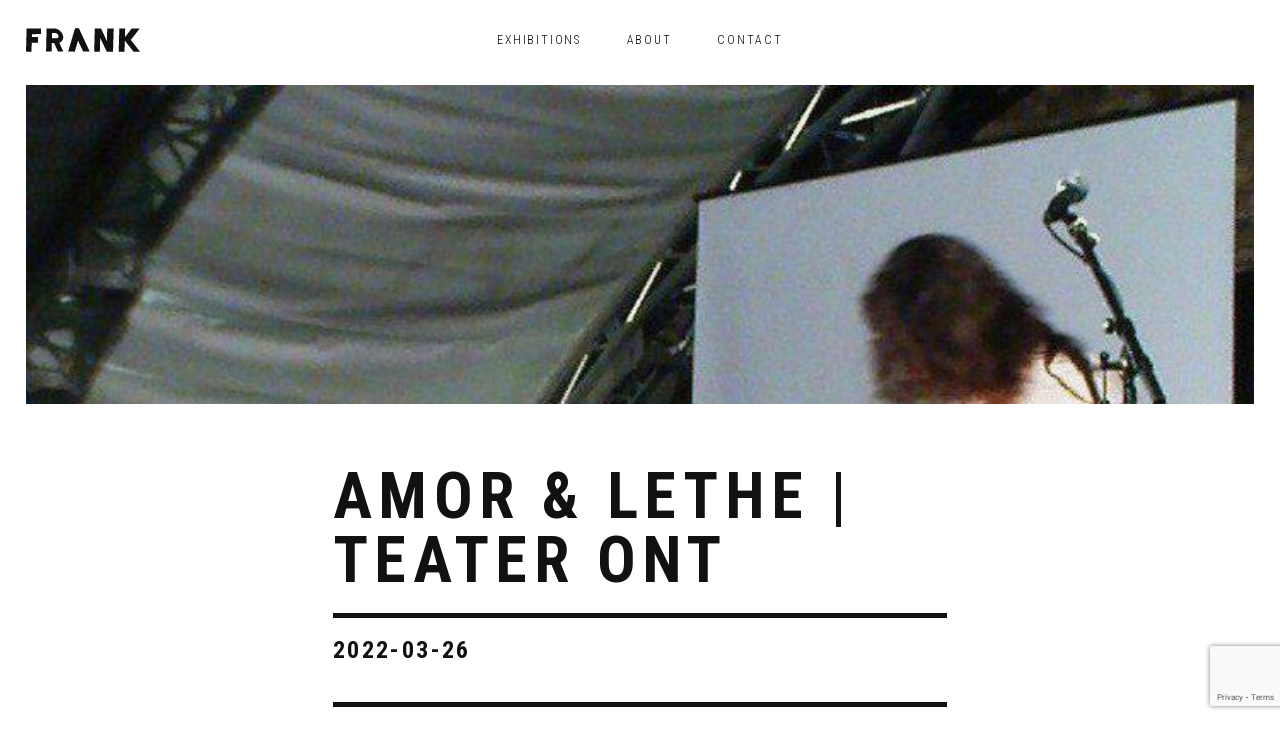

--- FILE ---
content_type: text/html; charset=UTF-8
request_url: https://frankart.se/events/amor-lethe-teater-ont/
body_size: 5835
content:
<!doctype html>
<html lang="en-US">
<head>
	<title>FRANK &raquo; Amor &#038; Lethe | TEATER ONT</title>

	<meta charset="UTF-8" />
	<meta name="viewport" content="width=device-width, initial-scale=1" />
	<link rel="profile" href="http://gmpg.org/xfn/11" />
	<link rel="pingback" href="https://frankart.se/xmlrpc.php" />

	<script src="https://cdn.rawgit.com/openlayers/openlayers.github.io/master/en/v5.3.0/build/ol.js"></script>

	<meta name='robots' content='max-image-preview:large' />
<link rel='dns-prefetch' href='//ajax.googleapis.com' />
<script type="text/javascript">
window._wpemojiSettings = {"baseUrl":"https:\/\/s.w.org\/images\/core\/emoji\/14.0.0\/72x72\/","ext":".png","svgUrl":"https:\/\/s.w.org\/images\/core\/emoji\/14.0.0\/svg\/","svgExt":".svg","source":{"concatemoji":"https:\/\/frankart.se\/wp-includes\/js\/wp-emoji-release.min.js?ver=6.2.8"}};
/*! This file is auto-generated */
!function(e,a,t){var n,r,o,i=a.createElement("canvas"),p=i.getContext&&i.getContext("2d");function s(e,t){p.clearRect(0,0,i.width,i.height),p.fillText(e,0,0);e=i.toDataURL();return p.clearRect(0,0,i.width,i.height),p.fillText(t,0,0),e===i.toDataURL()}function c(e){var t=a.createElement("script");t.src=e,t.defer=t.type="text/javascript",a.getElementsByTagName("head")[0].appendChild(t)}for(o=Array("flag","emoji"),t.supports={everything:!0,everythingExceptFlag:!0},r=0;r<o.length;r++)t.supports[o[r]]=function(e){if(p&&p.fillText)switch(p.textBaseline="top",p.font="600 32px Arial",e){case"flag":return s("\ud83c\udff3\ufe0f\u200d\u26a7\ufe0f","\ud83c\udff3\ufe0f\u200b\u26a7\ufe0f")?!1:!s("\ud83c\uddfa\ud83c\uddf3","\ud83c\uddfa\u200b\ud83c\uddf3")&&!s("\ud83c\udff4\udb40\udc67\udb40\udc62\udb40\udc65\udb40\udc6e\udb40\udc67\udb40\udc7f","\ud83c\udff4\u200b\udb40\udc67\u200b\udb40\udc62\u200b\udb40\udc65\u200b\udb40\udc6e\u200b\udb40\udc67\u200b\udb40\udc7f");case"emoji":return!s("\ud83e\udef1\ud83c\udffb\u200d\ud83e\udef2\ud83c\udfff","\ud83e\udef1\ud83c\udffb\u200b\ud83e\udef2\ud83c\udfff")}return!1}(o[r]),t.supports.everything=t.supports.everything&&t.supports[o[r]],"flag"!==o[r]&&(t.supports.everythingExceptFlag=t.supports.everythingExceptFlag&&t.supports[o[r]]);t.supports.everythingExceptFlag=t.supports.everythingExceptFlag&&!t.supports.flag,t.DOMReady=!1,t.readyCallback=function(){t.DOMReady=!0},t.supports.everything||(n=function(){t.readyCallback()},a.addEventListener?(a.addEventListener("DOMContentLoaded",n,!1),e.addEventListener("load",n,!1)):(e.attachEvent("onload",n),a.attachEvent("onreadystatechange",function(){"complete"===a.readyState&&t.readyCallback()})),(e=t.source||{}).concatemoji?c(e.concatemoji):e.wpemoji&&e.twemoji&&(c(e.twemoji),c(e.wpemoji)))}(window,document,window._wpemojiSettings);
</script>
<style type="text/css">
img.wp-smiley,
img.emoji {
	display: inline !important;
	border: none !important;
	box-shadow: none !important;
	height: 1em !important;
	width: 1em !important;
	margin: 0 0.07em !important;
	vertical-align: -0.1em !important;
	background: none !important;
	padding: 0 !important;
}
</style>
	<link rel='stylesheet' id='wp-block-library-css' href='https://frankart.se/wp-includes/css/dist/block-library/style.min.css?ver=6.2.8' type='text/css' media='all' />
<link rel='stylesheet' id='classic-theme-styles-css' href='https://frankart.se/wp-includes/css/classic-themes.min.css?ver=6.2.8' type='text/css' media='all' />
<style id='global-styles-inline-css' type='text/css'>
body{--wp--preset--color--black: #000000;--wp--preset--color--cyan-bluish-gray: #abb8c3;--wp--preset--color--white: #ffffff;--wp--preset--color--pale-pink: #f78da7;--wp--preset--color--vivid-red: #cf2e2e;--wp--preset--color--luminous-vivid-orange: #ff6900;--wp--preset--color--luminous-vivid-amber: #fcb900;--wp--preset--color--light-green-cyan: #7bdcb5;--wp--preset--color--vivid-green-cyan: #00d084;--wp--preset--color--pale-cyan-blue: #8ed1fc;--wp--preset--color--vivid-cyan-blue: #0693e3;--wp--preset--color--vivid-purple: #9b51e0;--wp--preset--gradient--vivid-cyan-blue-to-vivid-purple: linear-gradient(135deg,rgba(6,147,227,1) 0%,rgb(155,81,224) 100%);--wp--preset--gradient--light-green-cyan-to-vivid-green-cyan: linear-gradient(135deg,rgb(122,220,180) 0%,rgb(0,208,130) 100%);--wp--preset--gradient--luminous-vivid-amber-to-luminous-vivid-orange: linear-gradient(135deg,rgba(252,185,0,1) 0%,rgba(255,105,0,1) 100%);--wp--preset--gradient--luminous-vivid-orange-to-vivid-red: linear-gradient(135deg,rgba(255,105,0,1) 0%,rgb(207,46,46) 100%);--wp--preset--gradient--very-light-gray-to-cyan-bluish-gray: linear-gradient(135deg,rgb(238,238,238) 0%,rgb(169,184,195) 100%);--wp--preset--gradient--cool-to-warm-spectrum: linear-gradient(135deg,rgb(74,234,220) 0%,rgb(151,120,209) 20%,rgb(207,42,186) 40%,rgb(238,44,130) 60%,rgb(251,105,98) 80%,rgb(254,248,76) 100%);--wp--preset--gradient--blush-light-purple: linear-gradient(135deg,rgb(255,206,236) 0%,rgb(152,150,240) 100%);--wp--preset--gradient--blush-bordeaux: linear-gradient(135deg,rgb(254,205,165) 0%,rgb(254,45,45) 50%,rgb(107,0,62) 100%);--wp--preset--gradient--luminous-dusk: linear-gradient(135deg,rgb(255,203,112) 0%,rgb(199,81,192) 50%,rgb(65,88,208) 100%);--wp--preset--gradient--pale-ocean: linear-gradient(135deg,rgb(255,245,203) 0%,rgb(182,227,212) 50%,rgb(51,167,181) 100%);--wp--preset--gradient--electric-grass: linear-gradient(135deg,rgb(202,248,128) 0%,rgb(113,206,126) 100%);--wp--preset--gradient--midnight: linear-gradient(135deg,rgb(2,3,129) 0%,rgb(40,116,252) 100%);--wp--preset--duotone--dark-grayscale: url('#wp-duotone-dark-grayscale');--wp--preset--duotone--grayscale: url('#wp-duotone-grayscale');--wp--preset--duotone--purple-yellow: url('#wp-duotone-purple-yellow');--wp--preset--duotone--blue-red: url('#wp-duotone-blue-red');--wp--preset--duotone--midnight: url('#wp-duotone-midnight');--wp--preset--duotone--magenta-yellow: url('#wp-duotone-magenta-yellow');--wp--preset--duotone--purple-green: url('#wp-duotone-purple-green');--wp--preset--duotone--blue-orange: url('#wp-duotone-blue-orange');--wp--preset--font-size--small: 13px;--wp--preset--font-size--medium: 20px;--wp--preset--font-size--large: 36px;--wp--preset--font-size--x-large: 42px;--wp--preset--spacing--20: 0.44rem;--wp--preset--spacing--30: 0.67rem;--wp--preset--spacing--40: 1rem;--wp--preset--spacing--50: 1.5rem;--wp--preset--spacing--60: 2.25rem;--wp--preset--spacing--70: 3.38rem;--wp--preset--spacing--80: 5.06rem;--wp--preset--shadow--natural: 6px 6px 9px rgba(0, 0, 0, 0.2);--wp--preset--shadow--deep: 12px 12px 50px rgba(0, 0, 0, 0.4);--wp--preset--shadow--sharp: 6px 6px 0px rgba(0, 0, 0, 0.2);--wp--preset--shadow--outlined: 6px 6px 0px -3px rgba(255, 255, 255, 1), 6px 6px rgba(0, 0, 0, 1);--wp--preset--shadow--crisp: 6px 6px 0px rgba(0, 0, 0, 1);}:where(.is-layout-flex){gap: 0.5em;}body .is-layout-flow > .alignleft{float: left;margin-inline-start: 0;margin-inline-end: 2em;}body .is-layout-flow > .alignright{float: right;margin-inline-start: 2em;margin-inline-end: 0;}body .is-layout-flow > .aligncenter{margin-left: auto !important;margin-right: auto !important;}body .is-layout-constrained > .alignleft{float: left;margin-inline-start: 0;margin-inline-end: 2em;}body .is-layout-constrained > .alignright{float: right;margin-inline-start: 2em;margin-inline-end: 0;}body .is-layout-constrained > .aligncenter{margin-left: auto !important;margin-right: auto !important;}body .is-layout-constrained > :where(:not(.alignleft):not(.alignright):not(.alignfull)){max-width: var(--wp--style--global--content-size);margin-left: auto !important;margin-right: auto !important;}body .is-layout-constrained > .alignwide{max-width: var(--wp--style--global--wide-size);}body .is-layout-flex{display: flex;}body .is-layout-flex{flex-wrap: wrap;align-items: center;}body .is-layout-flex > *{margin: 0;}:where(.wp-block-columns.is-layout-flex){gap: 2em;}.has-black-color{color: var(--wp--preset--color--black) !important;}.has-cyan-bluish-gray-color{color: var(--wp--preset--color--cyan-bluish-gray) !important;}.has-white-color{color: var(--wp--preset--color--white) !important;}.has-pale-pink-color{color: var(--wp--preset--color--pale-pink) !important;}.has-vivid-red-color{color: var(--wp--preset--color--vivid-red) !important;}.has-luminous-vivid-orange-color{color: var(--wp--preset--color--luminous-vivid-orange) !important;}.has-luminous-vivid-amber-color{color: var(--wp--preset--color--luminous-vivid-amber) !important;}.has-light-green-cyan-color{color: var(--wp--preset--color--light-green-cyan) !important;}.has-vivid-green-cyan-color{color: var(--wp--preset--color--vivid-green-cyan) !important;}.has-pale-cyan-blue-color{color: var(--wp--preset--color--pale-cyan-blue) !important;}.has-vivid-cyan-blue-color{color: var(--wp--preset--color--vivid-cyan-blue) !important;}.has-vivid-purple-color{color: var(--wp--preset--color--vivid-purple) !important;}.has-black-background-color{background-color: var(--wp--preset--color--black) !important;}.has-cyan-bluish-gray-background-color{background-color: var(--wp--preset--color--cyan-bluish-gray) !important;}.has-white-background-color{background-color: var(--wp--preset--color--white) !important;}.has-pale-pink-background-color{background-color: var(--wp--preset--color--pale-pink) !important;}.has-vivid-red-background-color{background-color: var(--wp--preset--color--vivid-red) !important;}.has-luminous-vivid-orange-background-color{background-color: var(--wp--preset--color--luminous-vivid-orange) !important;}.has-luminous-vivid-amber-background-color{background-color: var(--wp--preset--color--luminous-vivid-amber) !important;}.has-light-green-cyan-background-color{background-color: var(--wp--preset--color--light-green-cyan) !important;}.has-vivid-green-cyan-background-color{background-color: var(--wp--preset--color--vivid-green-cyan) !important;}.has-pale-cyan-blue-background-color{background-color: var(--wp--preset--color--pale-cyan-blue) !important;}.has-vivid-cyan-blue-background-color{background-color: var(--wp--preset--color--vivid-cyan-blue) !important;}.has-vivid-purple-background-color{background-color: var(--wp--preset--color--vivid-purple) !important;}.has-black-border-color{border-color: var(--wp--preset--color--black) !important;}.has-cyan-bluish-gray-border-color{border-color: var(--wp--preset--color--cyan-bluish-gray) !important;}.has-white-border-color{border-color: var(--wp--preset--color--white) !important;}.has-pale-pink-border-color{border-color: var(--wp--preset--color--pale-pink) !important;}.has-vivid-red-border-color{border-color: var(--wp--preset--color--vivid-red) !important;}.has-luminous-vivid-orange-border-color{border-color: var(--wp--preset--color--luminous-vivid-orange) !important;}.has-luminous-vivid-amber-border-color{border-color: var(--wp--preset--color--luminous-vivid-amber) !important;}.has-light-green-cyan-border-color{border-color: var(--wp--preset--color--light-green-cyan) !important;}.has-vivid-green-cyan-border-color{border-color: var(--wp--preset--color--vivid-green-cyan) !important;}.has-pale-cyan-blue-border-color{border-color: var(--wp--preset--color--pale-cyan-blue) !important;}.has-vivid-cyan-blue-border-color{border-color: var(--wp--preset--color--vivid-cyan-blue) !important;}.has-vivid-purple-border-color{border-color: var(--wp--preset--color--vivid-purple) !important;}.has-vivid-cyan-blue-to-vivid-purple-gradient-background{background: var(--wp--preset--gradient--vivid-cyan-blue-to-vivid-purple) !important;}.has-light-green-cyan-to-vivid-green-cyan-gradient-background{background: var(--wp--preset--gradient--light-green-cyan-to-vivid-green-cyan) !important;}.has-luminous-vivid-amber-to-luminous-vivid-orange-gradient-background{background: var(--wp--preset--gradient--luminous-vivid-amber-to-luminous-vivid-orange) !important;}.has-luminous-vivid-orange-to-vivid-red-gradient-background{background: var(--wp--preset--gradient--luminous-vivid-orange-to-vivid-red) !important;}.has-very-light-gray-to-cyan-bluish-gray-gradient-background{background: var(--wp--preset--gradient--very-light-gray-to-cyan-bluish-gray) !important;}.has-cool-to-warm-spectrum-gradient-background{background: var(--wp--preset--gradient--cool-to-warm-spectrum) !important;}.has-blush-light-purple-gradient-background{background: var(--wp--preset--gradient--blush-light-purple) !important;}.has-blush-bordeaux-gradient-background{background: var(--wp--preset--gradient--blush-bordeaux) !important;}.has-luminous-dusk-gradient-background{background: var(--wp--preset--gradient--luminous-dusk) !important;}.has-pale-ocean-gradient-background{background: var(--wp--preset--gradient--pale-ocean) !important;}.has-electric-grass-gradient-background{background: var(--wp--preset--gradient--electric-grass) !important;}.has-midnight-gradient-background{background: var(--wp--preset--gradient--midnight) !important;}.has-small-font-size{font-size: var(--wp--preset--font-size--small) !important;}.has-medium-font-size{font-size: var(--wp--preset--font-size--medium) !important;}.has-large-font-size{font-size: var(--wp--preset--font-size--large) !important;}.has-x-large-font-size{font-size: var(--wp--preset--font-size--x-large) !important;}
.wp-block-navigation a:where(:not(.wp-element-button)){color: inherit;}
:where(.wp-block-columns.is-layout-flex){gap: 2em;}
.wp-block-pullquote{font-size: 1.5em;line-height: 1.6;}
</style>
<link rel='stylesheet' id='contact-form-7-css' href='https://frankart.se/wp-content/plugins/contact-form-7/includes/css/styles.css?ver=5.8.7' type='text/css' media='all' />
<link rel='stylesheet' id='bsl-reset-css' href='https://frankart.se/wp-content/themes/frank/assets/css/vendor/reset.css?ver=6.2.8' type='text/css' media='all' />
<link rel='stylesheet' id='bsl-normalize-css' href='https://frankart.se/wp-content/themes/frank/assets/css/vendor/normalize.css?ver=6.2.8' type='text/css' media='all' />
<link rel='stylesheet' id='bsl-font-awesome-css' href='https://frankart.se/wp-content/themes/frank/assets/css/vendor/font-awesome/css/fontawesome-all.min.css?ver=6.2.8' type='text/css' media='all' />
<link rel='stylesheet' id='bsl-style-css' href='https://frankart.se/wp-content/themes/frank/style.css?ver=6.2.8' type='text/css' media='all' />
<link rel='stylesheet' id='bsl-admin-jquery-ui-css' href='https://ajax.googleapis.com/ajax/libs/jqueryui/1.8/themes/base/jquery-ui.css?ver=6.2.8' type='text/css' media='all' />
<script type='text/javascript' src='https://frankart.se/wp-includes/js/jquery/jquery.min.js?ver=3.6.4' id='jquery-core-js'></script>
<script type='text/javascript' src='https://frankart.se/wp-includes/js/jquery/jquery-migrate.min.js?ver=3.4.0' id='jquery-migrate-js'></script>
<script type='text/javascript' src='https://frankart.se/wp-content/themes/frank/assets/javascript/nav.js?ver=6.2.8' id='bsl-nav-js'></script>
<script type='text/javascript' src='https://frankart.se/wp-content/themes/frank/assets/javascript/front-page.js?ver=6.2.8' id='bsl-front-page-js'></script>
<script type='text/javascript' src='https://frankart.se/wp-content/themes/frank/assets/javascript/content.js?ver=6.2.8' id='bsl-content-js'></script>
<script type='text/javascript' src='https://frankart.se/wp-content/themes/frank/assets/javascript/about.js?ver=6.2.8' id='bsl-about-js'></script>
<script type='text/javascript' src='https://frankart.se/wp-content/themes/frank/assets/javascript/contact.js?ver=6.2.8' id='bsl-contact-js'></script>
<script type='text/javascript' src='https://frankart.se/wp-includes/js/jquery/ui/core.min.js?ver=1.13.2' id='jquery-ui-core-js'></script>
<script type='text/javascript' src='https://frankart.se/wp-includes/js/jquery/ui/datepicker.min.js?ver=1.13.2' id='jquery-ui-datepicker-js'></script>
<script type='text/javascript' id='jquery-ui-datepicker-js-after'>
jQuery(function(jQuery){jQuery.datepicker.setDefaults({"closeText":"Close","currentText":"Today","monthNames":["January","February","March","April","May","June","July","August","September","October","November","December"],"monthNamesShort":["Jan","Feb","Mar","Apr","May","Jun","Jul","Aug","Sep","Oct","Nov","Dec"],"nextText":"Next","prevText":"Previous","dayNames":["Sunday","Monday","Tuesday","Wednesday","Thursday","Friday","Saturday"],"dayNamesShort":["Sun","Mon","Tue","Wed","Thu","Fri","Sat"],"dayNamesMin":["S","M","T","W","T","F","S"],"dateFormat":"MM d, yy","firstDay":1,"isRTL":false});});
</script>
<script type='text/javascript' src='https://frankart.se/wp-content/themes/frank/assets/javascript/admin/datepicker.js?ver=6.2.8' id='bsl-admin-datepicker-js'></script>
<link rel="https://api.w.org/" href="https://frankart.se/wp-json/" /><link rel="EditURI" type="application/rsd+xml" title="RSD" href="https://frankart.se/xmlrpc.php?rsd" />
<link rel="wlwmanifest" type="application/wlwmanifest+xml" href="https://frankart.se/wp-includes/wlwmanifest.xml" />
<meta name="generator" content="WordPress 6.2.8" />
<link rel="canonical" href="https://frankart.se/events/amor-lethe-teater-ont/" />
<link rel='shortlink' href='https://frankart.se/?p=397' />
<link rel="alternate" type="application/json+oembed" href="https://frankart.se/wp-json/oembed/1.0/embed?url=https%3A%2F%2Ffrankart.se%2Fevents%2Famor-lethe-teater-ont%2F" />
<link rel="alternate" type="text/xml+oembed" href="https://frankart.se/wp-json/oembed/1.0/embed?url=https%3A%2F%2Ffrankart.se%2Fevents%2Famor-lethe-teater-ont%2F&#038;format=xml" />
<link rel="icon" href="https://frankart.se/wp-content/uploads/2019/05/50067386_2092052937516486_5807579461104697344_n-100x100.png" sizes="32x32" />
<link rel="icon" href="https://frankart.se/wp-content/uploads/2019/05/50067386_2092052937516486_5807579461104697344_n-300x300.png" sizes="192x192" />
<link rel="apple-touch-icon" href="https://frankart.se/wp-content/uploads/2019/05/50067386_2092052937516486_5807579461104697344_n-300x300.png" />
<meta name="msapplication-TileImage" content="https://frankart.se/wp-content/uploads/2019/05/50067386_2092052937516486_5807579461104697344_n-300x300.png" />
</head>

<body class="events-template-default single single-events postid-397">

<header id="header" class="clearfix--both">
	<div class="column--left">
		<div id="header-identity">
			<a href="https://frankart.se/">
				<h1>FRANK</h1>
				<img src="https://frankart.se/wp-content/themes/frank/assets/svg/identity-black.svg" alt="" />
			</a>
		</div>
	</div>

	<div class="column--middle">
		<div id="header-toggle-nav">
			<i class="material-icons show">menu</i>
			<i class="material-icons hide">clear</i>
		</div>

		<nav id="header-nav">
			<ul>
				<li id="menu-item-31" class="menu-item menu-item-type-post_type menu-item-object-page menu-item-31"><a href="https://frankart.se/exhibitions/">Exhibitions</a></li>
<li id="menu-item-25" class="menu-item menu-item-type-post_type menu-item-object-page menu-item-25"><a href="https://frankart.se/about/">About</a></li>
<li id="menu-item-29" class="menu-item menu-item-type-post_type menu-item-object-page menu-item-29"><a href="https://frankart.se/contact/">Contact</a></li>
			</ul>
		</nav>
	</div>

	<div class="column--right">
		<div id="header-cart">
					</div>
	</div>
</header>

<div id="page">

	<main id="main" role="main">
					
<section id="post-397" class="post-397 events type-events status-publish has-post-thumbnail hentry last">
	<article class="half-page-splash">
		<img width="720" height="643" src="https://frankart.se/wp-content/uploads/2022/03/274594716_1845120225660920_3239841446004718635_n.jpg" class="attachment-full size-full wp-post-image" alt="" decoding="async" srcset="https://frankart.se/wp-content/uploads/2022/03/274594716_1845120225660920_3239841446004718635_n.jpg 720w, https://frankart.se/wp-content/uploads/2022/03/274594716_1845120225660920_3239841446004718635_n-600x536.jpg 600w" sizes="(max-width: 720px) 100vw, 720px" />	</article>
</section>
<section>
	<article class="page-article">
		<div class="inner">
			<h2>Amor &#038; Lethe | TEATER ONT</h2>
			<div class="schedule">
				<h3>
					2022-03-26				</h3>
							</div>
			<p>Välkomna till Galleri FRANK lördagen den 26e mars! Teater ONT bjuder på Amor &amp; Lethe, en art de rire-föreställning som ingår i Malmö Scenfest. Amor &amp; Lethe handlar om obesvarad kärlek, nostalgi och bakverk. Den förälskade uppvaktar, men den uppvaktade är inte hungrig. Hur ska det gå? Teater ONT vrider några extra varv på begärsanalysen.</p>
<p>Föreställningen börjar kl 20, insläpp kl 19.<br />
Läckra Galleri FRANK ligger mellan M-torget &amp; S-värn.<br />
Lättare servering &amp; fri entré.<br />
#gallerifrank #scenfest</p>
<p>&nbsp;</p>
<p>Föreställningen är en del av Malmö Scenfest:<br />
Malmö Scenfest (f.d Teaterns Dag) &#8211; en heldag av gratis scenkonst. Vi kommer bjuda på teater, dans och performance, föreställningar, öppna repetitioner och workshops.</p>
<p>Mer info om övriga aktörer och program:<br />
<a href="https://malmoscenfest.se/">https://malmoscenfest.se/</a></p>
<p>&nbsp;</p>
<p><img decoding="async" loading="lazy" class="alignnone size-medium wp-image-398" src="https://frankart.se/wp-content/uploads/2022/03/274594716_1845120225660920_3239841446004718635_n-600x536.jpg" alt="" width="600" height="536" srcset="https://frankart.se/wp-content/uploads/2022/03/274594716_1845120225660920_3239841446004718635_n-600x536.jpg 600w, https://frankart.se/wp-content/uploads/2022/03/274594716_1845120225660920_3239841446004718635_n.jpg 720w" sizes="(max-width: 600px) 100vw, 600px" /></p>
		</div>
	</article>
</section>
			</main>


	</div>

	<footer id="footer" class="clearfix--both">
		<div class="column--left">
			<nav id="footer-nav">
				<ul>
					<li class="menu-item menu-item-type-post_type menu-item-object-page menu-item-31"><a href="https://frankart.se/exhibitions/">Exhibitions</a></li>
<li class="menu-item menu-item-type-post_type menu-item-object-page menu-item-25"><a href="https://frankart.se/about/">About</a></li>
<li class="menu-item menu-item-type-post_type menu-item-object-page menu-item-29"><a href="https://frankart.se/contact/">Contact</a></li>
				</ul>
			</nav>
		</div>

		<div class="column--middle">
			<div id="footer-copy">
				<a href="https://frankart.se/">
					<img src="https://frankart.se/wp-content/themes/frank/assets/svg/identity-white.svg" alt="" />
				</a>
				<p>&copy; FRANK 2014-2019</p>
			</div>
		</div>

		<div class="column--right">
			<div id="footer-address">
				<p>Ahlmansgatan 3, 21427 Malmö</p>
			</div>
		</div>
	</footer>

</div>

<script type='text/javascript' src='https://frankart.se/wp-content/plugins/contact-form-7/includes/swv/js/index.js?ver=5.8.7' id='swv-js'></script>
<script type='text/javascript' id='contact-form-7-js-extra'>
/* <![CDATA[ */
var wpcf7 = {"api":{"root":"https:\/\/frankart.se\/wp-json\/","namespace":"contact-form-7\/v1"}};
/* ]]> */
</script>
<script type='text/javascript' src='https://frankart.se/wp-content/plugins/contact-form-7/includes/js/index.js?ver=5.8.7' id='contact-form-7-js'></script>
<script type='text/javascript' src='https://www.google.com/recaptcha/api.js?render=6Lf8BY0iAAAAAK3LsAFiGh_gwjFqPMgLXxt-O9YI&#038;ver=3.0' id='google-recaptcha-js'></script>
<script type='text/javascript' src='https://frankart.se/wp-includes/js/dist/vendor/wp-polyfill-inert.min.js?ver=3.1.2' id='wp-polyfill-inert-js'></script>
<script type='text/javascript' src='https://frankart.se/wp-includes/js/dist/vendor/regenerator-runtime.min.js?ver=0.13.11' id='regenerator-runtime-js'></script>
<script type='text/javascript' src='https://frankart.se/wp-includes/js/dist/vendor/wp-polyfill.min.js?ver=3.15.0' id='wp-polyfill-js'></script>
<script type='text/javascript' id='wpcf7-recaptcha-js-extra'>
/* <![CDATA[ */
var wpcf7_recaptcha = {"sitekey":"6Lf8BY0iAAAAAK3LsAFiGh_gwjFqPMgLXxt-O9YI","actions":{"homepage":"homepage","contactform":"contactform"}};
/* ]]> */
</script>
<script type='text/javascript' src='https://frankart.se/wp-content/plugins/contact-form-7/modules/recaptcha/index.js?ver=5.8.7' id='wpcf7-recaptcha-js'></script>

</body>
</html>


--- FILE ---
content_type: text/html; charset=utf-8
request_url: https://www.google.com/recaptcha/api2/anchor?ar=1&k=6Lf8BY0iAAAAAK3LsAFiGh_gwjFqPMgLXxt-O9YI&co=aHR0cHM6Ly9mcmFua2FydC5zZTo0NDM.&hl=en&v=naPR4A6FAh-yZLuCX253WaZq&size=invisible&anchor-ms=20000&execute-ms=15000&cb=co6u8thjgyrm
body_size: 45000
content:
<!DOCTYPE HTML><html dir="ltr" lang="en"><head><meta http-equiv="Content-Type" content="text/html; charset=UTF-8">
<meta http-equiv="X-UA-Compatible" content="IE=edge">
<title>reCAPTCHA</title>
<style type="text/css">
/* cyrillic-ext */
@font-face {
  font-family: 'Roboto';
  font-style: normal;
  font-weight: 400;
  src: url(//fonts.gstatic.com/s/roboto/v18/KFOmCnqEu92Fr1Mu72xKKTU1Kvnz.woff2) format('woff2');
  unicode-range: U+0460-052F, U+1C80-1C8A, U+20B4, U+2DE0-2DFF, U+A640-A69F, U+FE2E-FE2F;
}
/* cyrillic */
@font-face {
  font-family: 'Roboto';
  font-style: normal;
  font-weight: 400;
  src: url(//fonts.gstatic.com/s/roboto/v18/KFOmCnqEu92Fr1Mu5mxKKTU1Kvnz.woff2) format('woff2');
  unicode-range: U+0301, U+0400-045F, U+0490-0491, U+04B0-04B1, U+2116;
}
/* greek-ext */
@font-face {
  font-family: 'Roboto';
  font-style: normal;
  font-weight: 400;
  src: url(//fonts.gstatic.com/s/roboto/v18/KFOmCnqEu92Fr1Mu7mxKKTU1Kvnz.woff2) format('woff2');
  unicode-range: U+1F00-1FFF;
}
/* greek */
@font-face {
  font-family: 'Roboto';
  font-style: normal;
  font-weight: 400;
  src: url(//fonts.gstatic.com/s/roboto/v18/KFOmCnqEu92Fr1Mu4WxKKTU1Kvnz.woff2) format('woff2');
  unicode-range: U+0370-0377, U+037A-037F, U+0384-038A, U+038C, U+038E-03A1, U+03A3-03FF;
}
/* vietnamese */
@font-face {
  font-family: 'Roboto';
  font-style: normal;
  font-weight: 400;
  src: url(//fonts.gstatic.com/s/roboto/v18/KFOmCnqEu92Fr1Mu7WxKKTU1Kvnz.woff2) format('woff2');
  unicode-range: U+0102-0103, U+0110-0111, U+0128-0129, U+0168-0169, U+01A0-01A1, U+01AF-01B0, U+0300-0301, U+0303-0304, U+0308-0309, U+0323, U+0329, U+1EA0-1EF9, U+20AB;
}
/* latin-ext */
@font-face {
  font-family: 'Roboto';
  font-style: normal;
  font-weight: 400;
  src: url(//fonts.gstatic.com/s/roboto/v18/KFOmCnqEu92Fr1Mu7GxKKTU1Kvnz.woff2) format('woff2');
  unicode-range: U+0100-02BA, U+02BD-02C5, U+02C7-02CC, U+02CE-02D7, U+02DD-02FF, U+0304, U+0308, U+0329, U+1D00-1DBF, U+1E00-1E9F, U+1EF2-1EFF, U+2020, U+20A0-20AB, U+20AD-20C0, U+2113, U+2C60-2C7F, U+A720-A7FF;
}
/* latin */
@font-face {
  font-family: 'Roboto';
  font-style: normal;
  font-weight: 400;
  src: url(//fonts.gstatic.com/s/roboto/v18/KFOmCnqEu92Fr1Mu4mxKKTU1Kg.woff2) format('woff2');
  unicode-range: U+0000-00FF, U+0131, U+0152-0153, U+02BB-02BC, U+02C6, U+02DA, U+02DC, U+0304, U+0308, U+0329, U+2000-206F, U+20AC, U+2122, U+2191, U+2193, U+2212, U+2215, U+FEFF, U+FFFD;
}
/* cyrillic-ext */
@font-face {
  font-family: 'Roboto';
  font-style: normal;
  font-weight: 500;
  src: url(//fonts.gstatic.com/s/roboto/v18/KFOlCnqEu92Fr1MmEU9fCRc4AMP6lbBP.woff2) format('woff2');
  unicode-range: U+0460-052F, U+1C80-1C8A, U+20B4, U+2DE0-2DFF, U+A640-A69F, U+FE2E-FE2F;
}
/* cyrillic */
@font-face {
  font-family: 'Roboto';
  font-style: normal;
  font-weight: 500;
  src: url(//fonts.gstatic.com/s/roboto/v18/KFOlCnqEu92Fr1MmEU9fABc4AMP6lbBP.woff2) format('woff2');
  unicode-range: U+0301, U+0400-045F, U+0490-0491, U+04B0-04B1, U+2116;
}
/* greek-ext */
@font-face {
  font-family: 'Roboto';
  font-style: normal;
  font-weight: 500;
  src: url(//fonts.gstatic.com/s/roboto/v18/KFOlCnqEu92Fr1MmEU9fCBc4AMP6lbBP.woff2) format('woff2');
  unicode-range: U+1F00-1FFF;
}
/* greek */
@font-face {
  font-family: 'Roboto';
  font-style: normal;
  font-weight: 500;
  src: url(//fonts.gstatic.com/s/roboto/v18/KFOlCnqEu92Fr1MmEU9fBxc4AMP6lbBP.woff2) format('woff2');
  unicode-range: U+0370-0377, U+037A-037F, U+0384-038A, U+038C, U+038E-03A1, U+03A3-03FF;
}
/* vietnamese */
@font-face {
  font-family: 'Roboto';
  font-style: normal;
  font-weight: 500;
  src: url(//fonts.gstatic.com/s/roboto/v18/KFOlCnqEu92Fr1MmEU9fCxc4AMP6lbBP.woff2) format('woff2');
  unicode-range: U+0102-0103, U+0110-0111, U+0128-0129, U+0168-0169, U+01A0-01A1, U+01AF-01B0, U+0300-0301, U+0303-0304, U+0308-0309, U+0323, U+0329, U+1EA0-1EF9, U+20AB;
}
/* latin-ext */
@font-face {
  font-family: 'Roboto';
  font-style: normal;
  font-weight: 500;
  src: url(//fonts.gstatic.com/s/roboto/v18/KFOlCnqEu92Fr1MmEU9fChc4AMP6lbBP.woff2) format('woff2');
  unicode-range: U+0100-02BA, U+02BD-02C5, U+02C7-02CC, U+02CE-02D7, U+02DD-02FF, U+0304, U+0308, U+0329, U+1D00-1DBF, U+1E00-1E9F, U+1EF2-1EFF, U+2020, U+20A0-20AB, U+20AD-20C0, U+2113, U+2C60-2C7F, U+A720-A7FF;
}
/* latin */
@font-face {
  font-family: 'Roboto';
  font-style: normal;
  font-weight: 500;
  src: url(//fonts.gstatic.com/s/roboto/v18/KFOlCnqEu92Fr1MmEU9fBBc4AMP6lQ.woff2) format('woff2');
  unicode-range: U+0000-00FF, U+0131, U+0152-0153, U+02BB-02BC, U+02C6, U+02DA, U+02DC, U+0304, U+0308, U+0329, U+2000-206F, U+20AC, U+2122, U+2191, U+2193, U+2212, U+2215, U+FEFF, U+FFFD;
}
/* cyrillic-ext */
@font-face {
  font-family: 'Roboto';
  font-style: normal;
  font-weight: 900;
  src: url(//fonts.gstatic.com/s/roboto/v18/KFOlCnqEu92Fr1MmYUtfCRc4AMP6lbBP.woff2) format('woff2');
  unicode-range: U+0460-052F, U+1C80-1C8A, U+20B4, U+2DE0-2DFF, U+A640-A69F, U+FE2E-FE2F;
}
/* cyrillic */
@font-face {
  font-family: 'Roboto';
  font-style: normal;
  font-weight: 900;
  src: url(//fonts.gstatic.com/s/roboto/v18/KFOlCnqEu92Fr1MmYUtfABc4AMP6lbBP.woff2) format('woff2');
  unicode-range: U+0301, U+0400-045F, U+0490-0491, U+04B0-04B1, U+2116;
}
/* greek-ext */
@font-face {
  font-family: 'Roboto';
  font-style: normal;
  font-weight: 900;
  src: url(//fonts.gstatic.com/s/roboto/v18/KFOlCnqEu92Fr1MmYUtfCBc4AMP6lbBP.woff2) format('woff2');
  unicode-range: U+1F00-1FFF;
}
/* greek */
@font-face {
  font-family: 'Roboto';
  font-style: normal;
  font-weight: 900;
  src: url(//fonts.gstatic.com/s/roboto/v18/KFOlCnqEu92Fr1MmYUtfBxc4AMP6lbBP.woff2) format('woff2');
  unicode-range: U+0370-0377, U+037A-037F, U+0384-038A, U+038C, U+038E-03A1, U+03A3-03FF;
}
/* vietnamese */
@font-face {
  font-family: 'Roboto';
  font-style: normal;
  font-weight: 900;
  src: url(//fonts.gstatic.com/s/roboto/v18/KFOlCnqEu92Fr1MmYUtfCxc4AMP6lbBP.woff2) format('woff2');
  unicode-range: U+0102-0103, U+0110-0111, U+0128-0129, U+0168-0169, U+01A0-01A1, U+01AF-01B0, U+0300-0301, U+0303-0304, U+0308-0309, U+0323, U+0329, U+1EA0-1EF9, U+20AB;
}
/* latin-ext */
@font-face {
  font-family: 'Roboto';
  font-style: normal;
  font-weight: 900;
  src: url(//fonts.gstatic.com/s/roboto/v18/KFOlCnqEu92Fr1MmYUtfChc4AMP6lbBP.woff2) format('woff2');
  unicode-range: U+0100-02BA, U+02BD-02C5, U+02C7-02CC, U+02CE-02D7, U+02DD-02FF, U+0304, U+0308, U+0329, U+1D00-1DBF, U+1E00-1E9F, U+1EF2-1EFF, U+2020, U+20A0-20AB, U+20AD-20C0, U+2113, U+2C60-2C7F, U+A720-A7FF;
}
/* latin */
@font-face {
  font-family: 'Roboto';
  font-style: normal;
  font-weight: 900;
  src: url(//fonts.gstatic.com/s/roboto/v18/KFOlCnqEu92Fr1MmYUtfBBc4AMP6lQ.woff2) format('woff2');
  unicode-range: U+0000-00FF, U+0131, U+0152-0153, U+02BB-02BC, U+02C6, U+02DA, U+02DC, U+0304, U+0308, U+0329, U+2000-206F, U+20AC, U+2122, U+2191, U+2193, U+2212, U+2215, U+FEFF, U+FFFD;
}

</style>
<link rel="stylesheet" type="text/css" href="https://www.gstatic.com/recaptcha/releases/naPR4A6FAh-yZLuCX253WaZq/styles__ltr.css">
<script nonce="T6mcQu3ub6AVNyBXwX4Brg" type="text/javascript">window['__recaptcha_api'] = 'https://www.google.com/recaptcha/api2/';</script>
<script type="text/javascript" src="https://www.gstatic.com/recaptcha/releases/naPR4A6FAh-yZLuCX253WaZq/recaptcha__en.js" nonce="T6mcQu3ub6AVNyBXwX4Brg">
      
    </script></head>
<body><div id="rc-anchor-alert" class="rc-anchor-alert"></div>
<input type="hidden" id="recaptcha-token" value="[base64]">
<script type="text/javascript" nonce="T6mcQu3ub6AVNyBXwX4Brg">
      recaptcha.anchor.Main.init("[\x22ainput\x22,[\x22bgdata\x22,\x22\x22,\[base64]/TChnLEkpOnEoZyxbZCwyMSxSXSwwKSxJKSxmYWxzZSl9Y2F0Y2goaCl7dSgzNzAsZyk/[base64]/[base64]/[base64]/[base64]/[base64]/[base64]/[base64]/[base64]/[base64]/[base64]/[base64]/[base64]/[base64]\x22,\[base64]\\u003d\\u003d\x22,\[base64]/w6h6wobCuMKtw5U0w6Y7I8O7Gzxlw6FiUsO3w6Z8woIPwrjDpMK4wonCnD3CsMK8RcKkIml1SHhtSsOzbcO9w5ppw7TDv8KGwrPCu8KUw5jCl2VJUh4sBCV5eR1tw5HCj8KZAcOLfyDCt2/DosOHwr/DnDLDo8K/wq9nEBXDoB9xwoFnGMOmw6sNwrV5PW/DpsOFAsOUwqBTbTg1w5bCpsO4MRDCksOZw7/[base64]/CkTgvwqrCngvCjMKdw6LDn8OGGMO4w6zDtsKqcyYqMcKIw6bDp01Rw6XDvE3Dj8KFNFDDjVNTWUIMw5vCu2vCtMKnwpDDpFpvwoErw5VpwqcHcl/DgDDDgcKMw4/DjMK/XsKqSVx4bhPDvsKNESnDsUsDwrnChG5Cw7MnB1RDdDVcwoHCtMKULwEmwonCgkBuw44Pwq/CpMODdSDDkcKuwpPCgUTDjRVQw6PCjMKTAsKpwonCncOyw4BCwpJhOcOZBcK4PcOVwovCuMKXw6HDiXvCtS7DvMO6dMKkw77CkcKFTsOswp8lXjLCvz/DmmVYwrfCph9wwq7DtMOHIcOSZ8ODOjfDk2TCmMOJCsObwqlbw4rCp8KuwojDtRsJMMOSAG3Cq2rCn3rChHTDqlMnwrcTP8KJw4zDicK5wp5WaHHCuU1IBGLDlcOuQMKcZjtzw5UUU8OGZcOTwprCtsONFgPDsMKLwpfDvxBbwqHCr8O/EsOcXsO6HiDCpMOKR8ODfzADw7sewr3ClcOlLcOiEsOdwo/CrQ/[base64]/DrwLDoGYiIzhlQRHDkMKTw7h1amshw5jDu8K0w47DvUDCqcOyYl0JwqzCg28KIsKewpjDl8OgRcOeKcONwrrDiVMOPynDoBbDgcO4wpTDsgLCscOhLh/CosOew64Ycl/CqEPDlS7DgS7CjwENwrXDmD0GMxQzcMKdcAA3Uy7Cu8K3QjwLYMOyTsONwp0uw5ASSMKbbFslwqrCv8KvBxPDv8OQGcKGw5plwotjVQthwqTCjETDohFiw51cw6s+McOSwpFTQzfCssKyTnc0w77DmMKLw4nDvsKxwrDDvA/[base64]/DlC91EcOxwqQcw5LDoMKMw6jCn2wFcMOMbMOHBGAjOMKww6Icwr3DtBBUwrVuwpRBwrvDgBZbCUgrI8Krw4LDvm/Ci8OCwonCjjPDtnvDpkFBwqjDkXoGwo3DpGNaMsO/[base64]/[base64]/[base64]/[base64]/CuMOkwrrCnMO+E8OlwqXDhn7CssK2wpUxUsKQImtMwqrCssOJw7XDnl/[base64]/Cr1/[base64]/CucKdeMOWScKMwqNCVmXCvQJzCsKodsO0EMKrwpQXLEvCt8OmVMKVw7fDncOfw5MDCApTw6XDisKGPsONwrs1bVzCpl/Cm8KEbsOYPk0yw77Dj8KQw6keVcO/wp0fBMORw4sQe8KAw4QacsOAZ2lvwr9XwpjCr8K2w5LDh8KyecOZw5rCs0FQwqbCkE7CmsOJfcK1KsKewolfCcOjN8KCw74GdMOCw4bDlMKfQ1oAw7YgNcOQwpBlw6p7wr7Ds0bCgzTChcK/wrjCmMKrw4XCgWbCusK7w7PCrcOHUMOmf0IGJkBDMFjDhnwdw6bDpV7CicOKPik8dMKpFCbCpjzCjzjCt8ODDMKoLEXDksKvTQTCrMOlPMOfdU/ChXLDhCTCtRtpcsK3wrNxw6fCmMK/w6jCglDDtX1oECACHUZhe8K2NDVmw5bDlsKRAiEGD8OpET1KwonDkMOZwrdNw6jDpnDDlD7CmsKDFHvCl19jCTVLLwdsw4cCw77Ds3TCncO3w6zCvgokw73ChUkZwq3DjiN9fSfCvkDCosKowqQVwp3DrMOvw7/CvcKww5MjHHdIHMOSM2IUworCr8OLDcORYMO4SsKwwqnCgw4+BcOCKMOtwrdIw4zDhHTDgxDDpsK6w6fDnDB8O8KWTGF4El/CkMO1wqNVw4zCnMKWfVzDtE1AP8OWw6UDw4E5wq85wpXCu8KZMkzCoMKbwpzCiGHCtMK8f8OQwrpDw7jDhlHDq8KTBMKzGVNpSMOBwqvDhF0TccKCNcOjwp9Wf8OuHAg3HcOKAMO+wpLDr2Z/[base64]/w77DrcOLKADDgMO6w5rCi8OQdsO4woXDuMOHwpNVwog/[base64]/[base64]/a3jDiXLCisK+wrbDgMOOw6xBOEnCrcKiBnrDglRwOFtdZsKHB8KxW8K/w4nCnAnDmMOew5XCokEbNwFaw73DgsKzJsOxRcKmw5Qiwo7CrsK4Y8KdwpF6wpbDpDY3B2BTw5bDpXQJS8OswqYuwrjDhMK6RBZSPcKmF3bDv3rDjMKwKsOcEkTCrMO/wrrClSnDr8O7NTt/[base64]/w4Y/[base64]/Dh8OAw7jDiC3DgXbDnsK8DghMwqfDmcOAwoXCmMOzC8KFwokRbT/DhRVkwpvDiXcPW8K3a8KVViXCkcKvPMOxfMKRwoVkw7zDoUfCocKrXMOlaMK/wqMkHcOpw69Yw4fDuMOFc2YDccK7w6dCUMK5bkfDpsO5w6t+Y8OYw6TCgR/CsR87wrozwosndMKCUcOQOgrDu29BcMK+wrnClcKFw6fDosKMwoTDig3Cvz/[base64]/CvAfDhBTCmk3CmcOtNsK8w6kOwqrDr8OYE8OfCBgrCsKRfQ15f8OGO8KNRMOQA8OYwofDi1XChcKtw6DChHHDvh9SKTXDlxdJw7xyw5RkwoXCkybCsTDDg8KXDMOswodOwr/DgMK0w5zDp315b8KrDMKFw5vCkMOECh1CDF3CgVAPw43DuWZyw7nCqVPDomZRw546OkLCjsOXwr8uw6DDqGRmA8OaWsKKEMOnSANEGsKoccOHw6lKWQDCkFrCvsKtfl5FFCpOwoo9JsKFw7hlw6LCqmddw6TDkwjDoMO0w6XDjh7DjjHDvAM7wrTDrS4KasOEIBjCpi/DrsOAw74XFCt+w6A9A8OzXsK9BkgLGF3CsEDCmMKiJMK6K8KTcCPCkMOyTcOacVzCuzfCncKKBcO5wpbDgDMCYzERwrbDgMO7w7DDg8Ogw6PCssK/TA5yw5/DhHDDu8OvwrM2VHLCvMO5TSBrwq/DgcK3w589w4LCrTF2w5UnwoFRQkTDpAgYw7LDsMO9L8KDw5NkEBJsGjXDncKZHnvCh8OdOFRxwpTCrl5Iw6/DosOmTMOKw5PCjcOQUWsGIsOywpobXsOTdHc3OMOOw5rCp8OZw43Ci8KXNsOYwrQ5HcO4wrPCrxrCr8OSMG/Doy4BwqBYwpfCtcO5wr5WUHnDk8O3VBE0HntkwrrDpnNsw6PCgcKseMOnD1JZw4BFGcKSw5HCssOFwrfDo8OJGF0/JD1DKVscwrvDjnVpUsOzwrYLwqlxGsK+TcKmZcKCwqPDu8O/AsKowoHCtcKTwr0Lw4EVwrdqR8KvOGJqwrvDjMKXw7bCuMOCwpnDnXzCu1nDssOgwpNnwpbCmcK5XsKEwpckW8OFw5zDoThnHcKowrgOw7cHwr/[base64]/Clysrw7XCj8Kkw6hXC8KyL2XCi8KPXy3Col7DlMOFwrzDjC01w7DDhcKGVcO8RMKHwrwKeSBcw7/DhsKowqgfNBTDhMKdw4/Dhn5uw67CtMONRl/Cr8KFLxbDqsKLPD7DrnIVwpjDry/Dj1QLw6lfesO4MF9Cw4LCtMKuw43Dt8K2w4rDqGFvDMKDw5bCl8KsEFV2w7rDr2Zrw6HDo0VSw7fDjcOBTkjCnXfClsK1cVtXw6rCkMOpw54Pwr3CmsOKwohbw5jCsMK1BH1XcQJ6NcKLw5/[base64]/[base64]/aCrCvsKPw7TDpcO+dXvDkcOzwqLDmcKSDTLDo1gAw61INsOmw6bCgjoew45+Q8OqbCcGGU07wq/DtFs+BsKTacKCLWE+XThVH8Ouw5XCqMKMWcKzIQxLD3TCoyE0LDPCrcKVwrPCjG7DjVXDvMO/[base64]/DsEJHZsK7w4x1wpPDuMKUw73CsV0Hw5HCisO6wqBdwoJwOsOjw4nChcKsFsO5NMKcw73DvsOnw4kEwofCk8Kew7lKV8KOfsOHcsOPw5vCgWDCo8KMCHnDswzCv0IKw5/Ct8KqHcKkwo05wqFpD348w40rNcOBwpQIYkIBwqQEwr/DoH3CisKqPGI5w7/CgS4sCsKzw73DksO4wqrCnyDDr8KEYhdFwqrDmHF8O8KowrlAwpHCnsOpw6Nlw5Axwp3Cr2hufGjCtcOgKlVBw6vDtcOtAzh0w63Dr07CvjAmEE3CrjYeZhDCr03CuyRcNjbCi8OEw5DCjAvDokVRBsOew7M9CcOGwqc1w5/CksO8KQx7wo7CklnCnT7Dk2nCjC8WEsKOacKWw6h4w6jDkk1vwqrCv8OTwoXCsDHDvS5CAUnCnsO4w6VbJEtWUMKPw6bDpWbDuiJ6JiXDvsK5woHCucOJbcKKwrfDiyouw71NeHMmEnvDjsK0cMKDw6FpwrDCiA/CgiTDqUcLWsK9RzMMYEc7d8OZMsOww7rCpiPCiMKmwpJcwq7DshDDlcOJd8OMDcOCAnVDVkQAw7sRQn7Cr8KsXjFvw7rDpX9SdcO0f1LDqDfDqm8eEsOtMQ/Dm8OuwoTCulUgwovDnSRjM8ODBGsnGnbDsMK2wrRsQC/Dn8OcwprDhsKVw543w5bDh8OXw6nCjk3DrMKiwq3DgSjCtsOow6nDtcO6QV/CsMKBSsO0wrQdG8OtEsOBT8KsI1kbwpAyVMO1T3HDgGnCnH7CisOrQSXCgV3CjsODwo3DmmDChMOqwq1ONHA7w7cpw4QbwpbCtsKfTMKhFcKcI03ChsKsScO4ShJUw5fDucK+wqvDkMKew5TDncKtwplrwp3CiMO9U8OsB8Ojw5hRwp0Gwo8/UGDDuMOXYcOpw6UTwrJWw4Rgdjt/[base64]/CtkzDtUIQw6xhKkTCu8OHwpMcQcORLMKmC2BNw43ChmwSw7pFe3fDjMOJOWlQw6lyw4fCocOfw6kSwqzCtMKaSMK7wpklbhtrJjpQMMOkM8O2wp8Qwr4sw4xkdsOaWS5UKjVGw5rDqQbDqcOjBlA/V2Q3w5bCg1kFRUZNMk7DvHrCrREHVFdRwqjDqHXCgTNbXUBSUxoCNcK0w5kTUBTCr8KCwoQFwqUCfcOvBsKRFDANLMO2woZAwr0Mw4fDs8KMbsKXDkbDtsKqMsOkwobCvjxMw5jDtG7DvhzCl8OVw4/CtMOmwro/w6oTCzYYwpQqIAR/[base64]/w4YIw7TDrcOCXcKfQsO4wqPCusOcwqrDu2REw5jCn8OIHSAOMMKZBDLDojvCpT/ChMK0fMKaw7XDp8OYeHvCpcKDw7cPLcK7w4XDlXzClsOyOzLDs0rCikXDnj/Dl8Okw653wrXCh2vClXEjwpg5w4huB8KPVcOAw5BWw7tVw6rCgA7Dq0kuwrjDvyPCsQ/DsGoowrbDicKUw4RKWy/Dtz/CosOgw6Jgw47DlcK8wpDCgRjCosOIw6bDr8Ovw6oPVh7CpVLDoQMDCEHDrF4/[base64]/Dh1FvTEjDpCd5LXwpwpvDrcKODTVQw4ZCw55swoTDu3PDlsOOGVLDvsOuw6ZBwohFwro5w6fCowJeJcKGZsKAw6VRw5sgHsOATjcJLHrCkjfDl8OVwrvDvXpVw43ChUvDncKHA1TCpsO+DMOXw68YJW/Dv2ApYlTDt8KQZcONw50vwol0cHVcw4zClcKlKMK7w55EwqfCosKWeMOAcH8Jw7MvM8KQwq7ClgHCicOpb8OLcmHDuH9AJMOhwrU7w5DDmcOvEFJ8C3l4wrp9w6k/EMKzwp0ewoXDlWRWwofCkHI6wo/Cg1NVRcOnw6TDt8Kxw77DtAx4KWzDlsOtfjV7fMKUZwrCkXfCmMOMW3rCoQwbJFbDkyXCmsKfwpjDtcOBMETCuwouwqbDkAsZwqrCvsKLwopJwprDpjN4BgzCqsOWwrVoNsOjwrPDg3DDicKMXFLCjRpuwq/[base64]/[base64]/DjsKQwpHDucOmwp1OwoByNy7DiW/CoSXCoCnDmBvCtsOEOMKhT8Kww53DtjoTTWXCvsKOwr9ow75cfiHCuUYxGFZtw6pJIjBzw78bw7vDpcO3wopqY8KJwoZMNkIVWmXDs8OGGMOzWcO/fg1qw6p2KMKMTElCwrkaw6Yjw7XDh8O4wrwrKi/Dp8KXw4bDvUdZC3EEMsK4HjbCo8KywqMEIcK4QUlKNsOzccKdwpojOj8HSsOZHWrCqS/Dm8KCw63Dj8KkScO/wpNUw6DDuMK+MhrCm8KEXsOmWB5yWcOsCGnCqyEQw67Dug/[base64]/[base64]/DnMKYLmHCuETClG0TVcOzwqsUw4Z/w5xdw7lfw5RcwoNRc2E2wpoIw4sQR0TDrMKAL8OVb8OZN8OWfcOPMzvDnSIcwo9XYxnDgsOoMCBXd8KWCG/DtcOuNsKRwobDnsK8GyjCkMKSHg3CosKvw7XCssOnwqgxbcKnwqgtYyDCiTfCqUTCpcOQSsKhIMOEd0FYwqLDtApywoPCoC1dQ8Odw5czAlocwofDjcO/XcK7MDckTXXCjsKYw4d+w6bDoEfCjFLCmCvCpD58wpPCs8O9w68SfMOqwqXCv8OHw68UWMOtwq7Ci8KkE8OHR8OrwqBeXiobwp/DrUPCicO0UcORwp0Vw7NZQ8OzUsOIw7Ukw6h1FAnDqjctw4DCslhWw7AsZ3zCtcKtw6zDp0XDt2M2ecOOSX/CvcOQwrzDs8Odw5zCrQQ8Y8K3woMLUQvCisKRwp8GLh4Zw4nCksKmNsOrw4tWSATCtcKYwr8/wrdLSsKHwoDDkcOgwqPCtsOtTmTCoF1dGkjDtUxcUC0gfcOJw6M2YsKqecK4ScOWw50jSMKYwrgvNsKFUcK3fkB9w57Cr8KoXsOCcD4TYsOzYsOpwqzDozwiZhN2w4N8w5fClMKlw6N6VMOcLMOaw6Ivw7/Ck8ORwrkkTMOXYsOrHHHChMKJw50bw6xTEXpxTsOlwqEmw74PwppJWcKSwpY0wpV/LsO7C8Ofw7pawpzCp3TCq8K3w6nDpMOKOAk/e8ORQTHClcKaw7luwqXCqMONEMKnwqrDrsOSw6MFfMKMw5QEZTnDsRUYY8Khw6vDn8Oww5kZU3zDvg/Cj8ONRRTDs218WMK4fzrDjcOaDMOvE8Kkw7VzI8O/woLCvcOuw4HCsRtZAFTDt147wq1IwoUvGsKKwpzCqMKmw6wOw6HCkxwpw7fCqMKkwrLDik4KwrdfwoZLEMKlw4vCtzPCrkLCicOvVcKPw6TDh8O6CMOZwo/CnMO0woMew5tMSmDDmsKvMzhSwqDCn8KUwofDh8KKwqVcwrDDg8O2wp4Sw6nClMOXwr/DucODUBk9ZQDDqcKfA8K4VC/[base64]/Dq8O+w5BLwo3ChEJGZMKZw45pwp8+w79Yw5/DvMKpBcKgw4bDmsKvaTktczXDlXZlMcKKwpNSf0ELX2XCt1HDsMKLwqE3aMKMwqkaQsODw7DDtcKpY8Kswqhawo1awozCiW7CpzfDt8ORJcKaV8O6wo/[base64]/[base64]/CWfCo8Oyw58aw6g7w5PCp8KDwplhVlc3JMOuUcKgwoRqwpxowq4McMKMwqRnw7RJw5sTw5rCvsOUKcOtAwtWw5PDtMKuRsONfAjCtcK9w4/DlMKawoI0YsKpwpzCjQrDvMKVw6/[base64]/w6NZc2XCtsK/[base64]/DmmRwTcOdPnsNwrUjw4DCjjbDtMKrwos5UcOkEibDhjHCoMK0bULCq0HCvTYyZ8O2BUw2aw/Dj8Oxw4JJwqs1UsKpwoDCiFrDrMOiw6oXwrfCrFjDsDk9TCLDlVcQDcO+PsOndcKVesOIB8KAb0LDncO7GsKpwoLCj8KMOsKdwqR3DlvDoEHDn33CusO8w5lvP2fCvD/Dn2BcwpIBw7l8w6pfZjVwwrJ3H8KFw41RwoxeH1PCv8Onw7TDmcOTw7gGeSjDggg6PcOCXcORw7cnwq/DqsOxJcOfw5XDiVnDphvCgHDCuBjDhMKRBWXDqRduGFjCo8Osw6TDk8K4wrvCuMOzw5/Dnl1hQjtSwqHDjUplb3lBMh8pAcKLwrDCq0ITwrnDo25iwoZ1F8KxGsOKw7bCi8OpU1rDqsKxHgERwo/Dq8KRAX0aw4JKLcO6wpXDkMO6wrk3w7Jgw4DChcKkCcOqPlETMsOpwrUGwq/Cr8K/dcOJwrrDhWfDqMKuf8KTT8K+w4Fcw5rDkS1bw4zDl8OXw67DjFrDtcOoa8KxMzFLO2wWeAU/[base64]/DtMOFw4TDi1N8w5h8BMOXw47Cr2ckwozDpMKZw4JgwpjDp1PDk1PDtTDClcOBwoTCuS7DocKiRMO9ew/Dr8OiQsKXF1dWacKhXsOhw4/[base64]/[base64]/DrnHCgD3CrsKQw7rCsMKTEHDDnHp+UcOpwqXDnWt2WClDZWtsWsOmwoZ9MQQjKhVnw6ccw7khwpIqO8KCw6I/[base64]/[base64]/DoQfDhmXDtSnCrybCsipBczcwYkAow7jDhMKIw65mD8KtPcOWwrzDsy/CncONwrR2L8KvSAxOw70ewptbbsKreXAQw5xxD8KjcMKkSg/CpTlmTsOkcG3DtjIZPsOcacK2wrVAT8KjWsO4VcOUw4seUg0gbTPCrVbCrCnCq2FFDlrCo8KCwrzDp8KcFArCoCPCvcO1wq/DjwzDt8O9w6lTQ17ClndiGmbCicKzKX96w6HDt8KFTmIzfMK3STLDusOTRTjDrcKNw4xTFEthT8OCDcKbMS1JMgXCg3rDgXkyw6/Dt8OSwqtgW13CnV5fScKnw77DoW/CpzzCg8OaQMKWwrxCLsKxBS9dw4RKXcOOMRE5woPDt2lqIl5zw5nDm2E7wqk6w6UNWl8tUcK+w5l8w4J3DcKAw6gDCMK+A8KnLx/DrsOGOVdiw6bCj8ONWgVEGTLDtcKpw54hDC4Vw7sSwrTDrsKNccOiw48mw5PDrVnDpsO0wrnDu8OvB8OMTsKgwp/DjMK/ecOmccKCw7PDqgbDil/Ds2R1GwTDp8O/wpPCjRHCoMKIw5FUw7vDiBEYw6TDqVQndsKcVUTDm3zCjwvDpDDCtsKOw5cgHsKzTcK+TsKgecOWw5jClMKzw5JUw49Nw45+DmDDhW/DgMK0bcOAw7cNw7rDu3PDsMOHHUwWHsOQE8KcInfCosOjbz85GMOQwrJpMm3DrFRlwoc/McKeB3MPw6/DiE7CjMOVwpxmQMOfwovDj0cuw7oPWMOZLEHCvHnDnwIpLw7DqcOGw63CimMEbW1NJMKrwop2wpBOwqXCtU4pN1zChzHCqcONQxLDssKwwqM6w5wnwrAcwr8SdsK7YmdNUcO/w7LCqEc2w7rDssOKwp5gb8K1F8OIwoAlwqTCiwbCj8KNwoDCmsKBw4Brw5TDn8K/[base64]/CnsK1UmUNEcKcXkoswrkrPnDCjcKhwrEcNMO9wrwgwq3Dv8Kaw75nw7PCrzbCqMOfwp0twpHDnMKSw4sfwrcpVMOLGsKeGjhOwpDDvsOnwqTDplDDgTsgwrzDjiMUHsOGRGJrw4odwrFpElbDji1Uw4pywqTCkcKrwrTCsltRM8KQw5/CosKMF8ODL8OVw6wUw7zCjMO2ZcKPQcO0d8OcUjzCszFowqnDu8KKw57DuyHCj8Ocw4J2AFDDpHAgwr5dO2rDmCLCusOwVlMvCMKZCMOZwojDqGFXw4rCsA7CuDrDtsOSwqIGUVHDqMKEdCouwpoHw7kgw5PCkMKESzRBwrbCvcKqw6MfTF/[base64]/w63CiB8gwq4wwpfCu8KjUG9qZTMawpHDmCnCmUfCnXvDjMKDHcKRwqjDhGjDkMKSaAnDjwB0w75kYsKAwojDt8O/IcOgwqDCuMKdCVTCgEfCrE7Csm3DiFoLw5YiH8ObZ8Kkw4QAfMK2wrLDusKjw7gMCVXDu8OaOBVsAcOsT8OFfjTCgU/[base64]/[base64]/CusKXwrRQw7tMw5wtwrd6wo4dw4FWWMKrJ0MjwonCp8OFwpTCjMKwTj0Dwr7CtMOKw6VscT/CjsOow6IcAcKDKx5sKMOdL2JowplObMOLUSRSZMOewqheFcOrXAvCgSgDw515w4fDi8O0w5bCmn3ChcKlPsO7wpvCuMK1PAHDtMKmw4LCtUPCr2c/w4nDlx0jw5NKJRPClcKawr3DoBDCki/CssKXwphdw48iw7dewolEwpjCiDo8U8KXRsOOwr/CpQ9Xwrkiwrkqc8OXwrjCgG/DhcKVQ8KgdsKywrPCj2fDrhYfwpnCnsKOwoQJwoVtwqrCnMOTYV3DpxBZQkLCtCzCkxfDrz1XAELCt8KdIiN4wonDmWLDp8OSDcKqE3Z+csOAR8OIw5rCvnPCkMKVGMOpw5/CusK8wo5ODnTDs8KLw69AwprCm8O7PMOYe8KIw4rCj8Orwr43Y8OOUMKaV8Onw7gfw5pnS0V1XRjCiMKnVE7DocOwwox8w4DDmcK2b0zDqFpNw6HDtV0sFRMaKMO6J8KoGGAfw6XCt1oQw7zConUFe8OXYlDDiMO6wqMOwrx/wpEGw7zCnsKAwoPDpX/Cn1E8w652SsO2e2vDocOoDMOjDi7DrAQbwrfCu33ChcObw4LCgkRdNi3Co8Knw4R3L8Ksw5Jbw5rDqxLDhkkGw4ATwqYpwqrCuwBEw4Q2LcKmWQlkRAXDm8K8fBjCqsOiw6Bbwohxwq7CsMO+w7ksLcOUw7wbcjbDh8K0wrYAwps/W8OVwosbA8Kpwp7Cjk3DnWLCt8OvwqJDY3M2w45Ac8KCcUcZwpczAMKNwo3Dv0BHLcOdXcKaXsO/S8OJMCzDtUHDi8KyWcKwAlxjw5F+IDvDqMKpwrA4TcKYPMKDw7/Dvx7DuzDDtARyUsKUIsOQwrrDo3nCoQhAWQTDlD0Vw6UUw7dpwqzCiFXDhsOPDRXDmMO3wolpBsKTwobCvmvDpMKyw6EJwo54ccKuK8O+MMKgIcKdGsO4fG7CmE3CpcOVw6rDqQbCiTcnwoIrDUTDi8KNw4vDpsK6RhrDgxPDqMOsw7/[base64]/w48HJQsYwp4eOcOlw4TCtnw9w74EDcO9wpTCqsOGw5DCoH4lE3ABD1zCh8KQfSbDkTplZMOlGMOEwowQw6/DlMO3WB9AWsOEW8O3RcOjw6sewqrCvsOEbsKuCcOYw7pqDxhrwoZ7wodlIgkqH1fCisKraE/CiMK/wpDCsB7Do8KlworDlxQUVkMYw6rDs8OzPWccwrtrOiM+ID/DligcwqbDscOyHnlkTU8Twr3CqwrCvUHCqMKGw4zCpQZnw5tuw6w+IcOyw4HDoXN/wo92B2Rvw5IQKsOPCgnDqQgXw60Zw7HDlHA5P1dxw4kANMO8QnIZC8OKQMO3FTBtw6/Dn8Ouwqd2HTbCkB/CvxXDikVnTRHDqQjDk8KlCMKEw7IfWi9Mw4QiZHXCiAtOIioKeEY1MwQTwpl4w4low7FaOsKnTsOELkXCjCBvLjDCk8Kuw5bDi8OdwrsnRcOaQB/[base64]/[base64]/CqRlaAsK6wrsvC8Onw59ZXMKMFcKra21rwrPDqsO5wqzCuGsEwoxgwpXDixbDo8KGZntvw65Rw6QXAj/DosK0UUrCjT4Hwp5bwq0kQcOvVyASw5LDs8K9OsK9w7t+w5V7LBIDZmnDnFszNMOvZDDDkMOLScK1bHxJBcOTCMOOw6fDhyjDm8OxwogWw4lZB0New67CnnQ1Q8ONwoIIworCqcK4DEUXw6DDnShFwpPDgwF4A3zCr1nDkMOFZGBMw5PDksOww5Mowo/DqULCtm7CvVDDpXltASDCjcKmw59RM8KfNANQw5U6wq0twoDDlhIPAMOhw5TDhMK8wo7DqMKkHsKQNsOaD8OWRMKMPcOaw77CpcOhOcKYTEtFw4nCtcKZMsKyQ8OnbGDDrFHCkcO3wpbDkcOBEwBzw5TDncOxwqZ3w5XCqMO8wqDCjcKFBH3Dqk/Drk/[base64]/[base64]/Dg0/Dp2UMw7N3TMOqfMKrw4XCuhXCm3IWHMOqwqhebcO9w4bDpMK5wohcBlMlwp/CtsO1SDRUcBfCgzYgY8OaU8KOJhl5w7nDvEfDm8KoaMOndMKdOsKTZMK4NsO1wpdIwoshCgHDlgkzZ2PDqy/CsFItwqkQUh1XCmACGAnCqcKIecORAcK/w5vDvzjDuTXDs8OFwpzDnHJEw6zCrMOkw4xeN8KAc8OSwr7CvivCnTPDmTIOa8KrdmXDhhNzRMK9w7YFwqsGZsKwUCk+w5TCqjhrYyAkw5PDl8KCJjDCi8Ohw5jDm8OEw60WBV8+wrfCgsKjw4NwOMKOw4HCs8KUMcK8w7XCv8KhwrbCoUs+A8KdwplRwqdtPcK/wrTCoMKIKDfCisO5Ti/CosKuHzzCr8KwwqrCsFjCpQDCssOnwpJYw73Cs8OKLmvDuzDCs3DDpMOfwr7ClzXDr3AGw4wRDsOZRcOdw4jDuj3DpjDDhRrDrQ5tJAcOwqsyw53CnEMSUcOpI8O7w7pMORsSwq0XWETDh2vDmcOrw7/Dt8K/woEmwqgtw7F/[base64]/DrkPCqznCjTRiYMKUZsKTOsKJUsOFw7VrS8KUXE95woIIE8Kcw4TDpjwuOVlGWVkcw4rDnsKVw5Zsd8KtEBERVTJ7fMO3BXhYDhFvDxZ/wqU3X8OZw6I0w7bCi8Ocw79lPi4WIMKGw4UmwrzCrsOWa8OEb8ODwo3CssOMKXkowrnCg8ORI8K4M8O5wrjCusOqwpl0d2VjQMOMf0hpAQVwwrjClsKeXnNFcCFXK8Krwo9Qw4Viw4UYwociw6jDqRo1EcO7w4UCRsOMwo7DhwsQwp/DiXbCk8KpZ1vCusOHSDU8w6Vxw4lkw5FHWcK7WsO3PEfCisOnE8OMXCwDaMOgwqkswp1QMMOmOGU0wprCs00iHsOsHVvDi2zCusKNw63Ci1hAYsKDHMKiJDrCmcOMPS7CgsOFSTbCvsKTQDvDvsKhIUHCglLDm1XCgRbCjm/DvBxywqHCvsOHFsKdw5QWwplDw4LCosKNDHBWKw4DwpzDicKgw40DwozDpG3CnwcOI0XCgMK+BB/DucOPMEzDqcKrWnLDnRLDlsOjFj/CuRbDr8KgwospY8OeBV96w4p0wq/ChMKXw65wAh4Uw5HDo8KmDcOvwovCk8OYw71lwrgREEcaMj7CncO5MUTCnMObwozDmTnCkQPCrcOxOsKrw6kFwqPCtUcoDEIlwq/[base64]/XQwQw7sCaD7Dg8KLOMKQw78OeMKOWHLCkU/Cq8KhwpDCn8Kwwr8vI8KpcsKTwo7Dt8KXw7hhw5nDljfCq8Kmw74/[base64]/FSXDqcK3w4JGS8KaWHU4T2dXw4LDsMOPel/DjTLDui7DgnnCu8KhwpIXIsOXwpjCky/CnMOhElDDnEoWeB5PVMKObsKmHhDDvy5ww5kpJwzDu8KQw7nCjcOgISJVw6PCqhB8VQrDvcKxwq/CksOKw5zDqMOVw6bDg8OdwqVISm/Dq8OKF3MeVsOHwpUgwr7ChMOpw7rCuBXDgsKbw6nCmMKGwpIERMKYJ2jCjMKMVsKte8O0w5nDkzIWwqp6wpwwVsK0BT/Ck8KSw4TCnFjDusKCwrLCgsKtVhwKwpPCt8K3wo/[base64]/Cgg5DIz1JXwxIEk0hwr4fw7kqwqHCt8K5NcK/w6fDsUUzEnI/RcKMUyfCp8KDw4TDvMO8VXbCiMOQBCPDkcKiX2/CoBkxworDtmoywrjDpQcfJQ/[base64]/Cn8O7w7vDgcOHwoEUQcK2wqoWC8Oew7TCtV7Dl8OjwqXCliMRw4vCqBPCrybCsMKPZmPDgDViw43ChVYewoXDrsOyw4PChz/Du8Ozw6tiw4fDnFbDvcOmKykMwobDqz7Dm8O1cMKvOcK2Ek3CtwxkWMKLKcOtQlTDocOGw6V4WU/DihV1G8KRw6nCmcK7NcO/ZMOpK8OhwrbCuhTCo0/DtsO1XcO6wpQjw4HChRhtcE/DgzTCvklKR2Rmw4bDpn/CocOoCQPCgcKveMKED8K7RWbDlsKXwqrDrcO1L3jCgj/DqlEzwp7Ck8Kzw4HDh8K5wqJJGVjCvsK9wqpqbcONw6HCkRDDsMK7woPDjxYqUcO7wo8lU8KLwo/CsXJSFk7Dtks+w7jCgsKmw6odfRzCi1JIw6XDoVALAGbDvUFHVsO0wrtLM8OYKQh/w4/DsMKKw67DhcO6w5/Dj3fDscOhwq3CiEDDv8OYw7TCmsO/w5BIM2fDhsKXw4/DjMOGJAkbBm7DisO1w5QGasKwccO4w5NqecKhw7hlwpjCp8Oaw5rDgsKSw4jCunzDkijCumTDnsOefcKUasOKVsOQwo7DkcOnPn/CtG00wqE+wrAWw5nCh8OdwpcqwrbCgX9odiUMw6A3w67DtFjCoxomw6bCpytodm/Dsl9JwqHCmjPDnsOzUmF9G8Klw67CrMKfwqI9MsKYw4bCjDfCswvDp159w5ZKbxgKw6tlwrInw4YsGMKaOyTDq8OxZRfDgkfCrhvCusKUeyMvw5/CucOLcBjDm8KaZMK5wqAKbsOnw6NqXXtWBAcewp/DpMOwecKLwrXDmMOeUcOWw6dNLsOZU0/ConrCrGTCgsKJwrDCqzEcw49tGcKEPMKODcOFBcO5A2jCnMOLwrBnNTrDrl5Bwq3Cjyxew7REYElNw7E3w4JJw77CgsKZZcKrVwAOw7Q+HsKVwoHCgMK9bGfCqz4Pw7k/wp7DksOBA3nDkMOsaGjDk8KpwrvCi8Oew4XCs8OHcMKSNB3Du8KOCcKnwqw5GwTCjMOPwoUTJsK2wpjDnS4jQ8OsWMKfwrrCoMKzKyDCscKaE8K/w7XDlCjDg0TDocO3SCAlwqTDq8O0RyMKw5lawq4lT8Opwq9Gb8KuwpzDsizCgCk5LsOew6DCq39aw6HCoil2w41Rw51sw40ibHLDogbDm27CgMOMIcOZCsKmw4vDisKzw6I/wq/Dr8OlHMO9w7oCw5J4c2geIgVnw4LCpcKBEifDtMKGUMOxMMKNHFfCl8OPwpjDj0A0aD/DqMKzWcO0wq8NXzzDiRx5wpPDl23Cs1nDusOlTsKKblTDgjfChyPClsOYw4jDssKUwojDtglqwrzCtcOBfcOmw59NB8KZLMK2w6I8PcKSwqM6T8KDw6vDjzgJJSjClsOmaBANw6xSw7/ChMK/[base64]/Dq8KtAMKdEcOEwqbDmcKXwoLDuE/DiF9fHsOofn/DlsKuwrBOwqzCrMKcwqvCnyodw4o8wpLCrEjDrytXPwtzCsOMw6jDuMOhIcKhSsO3bMOyMD8afTpyDcKZw7VwZADDj8KiwrjClFAJw5DDvXZmJMK4RwbDm8Kww5HDsMOEeSVhDcKgbmHCuVlh\x22],null,[\x22conf\x22,null,\x226Lf8BY0iAAAAAK3LsAFiGh_gwjFqPMgLXxt-O9YI\x22,0,null,null,null,0,[16,21,125,63,73,95,87,41,43,42,83,102,105,109,121],[7241176,420],0,null,null,null,null,0,null,0,null,700,1,null,0,\[base64]/tzcYADoGZWF6dTZkEg4Iiv2INxgAOgVNZklJNBoZCAMSFR0U8JfjNw7/vqUGGcSdCRmc4owCGQ\\u003d\\u003d\x22,0,0,null,null,1,null,0,1],\x22https://frankart.se:443\x22,null,[3,1,1],null,null,null,1,3600,[\x22https://www.google.com/intl/en/policies/privacy/\x22,\x22https://www.google.com/intl/en/policies/terms/\x22],\x22Y7YDrtzwb4Ro1agMLWvoB1Bx68plYujm80c7dIJTYDE\\u003d\x22,1,0,null,1,1762598529936,0,0,[90,14,45,210,14],null,[84,144],\x22RC-x88vvGT2gTf14A\x22,null,null,null,null,null,\x220dAFcWeA5NTDVTzQUjC5kRWTjnXhU_zDH0yRl9Xc5_wH5NZj-h6Sv3dC5_8voXj6qCY5-To-2v1ZSOz8HSmmGlalG1QO00f7exGQ\x22,1762681329794]");
    </script></body></html>

--- FILE ---
content_type: text/css
request_url: https://frankart.se/wp-content/themes/frank/style.css?ver=6.2.8
body_size: 4785
content:
@import url("https://fonts.googleapis.com/css?family=Crimson+Text:400,400i,600,600i|Roboto+Condensed:300,400,700");@import url("https://fonts.googleapis.com/icon?family=Material+Icons");@import url("https://cdn.rawgit.com/openlayers/openlayers.github.io/master/en/v5.3.0/css/ol.css");*{letter-spacing:0.10em}body,html{background:#fff;color:#111;width:100%;font-family:'Crimson Text', 'Times New Roman', 'Times', 'serif';font-weight:400}button,input,optgroup,select,textarea{font-family:'Crimson Text', 'Times New Roman', 'Times', 'serif';font-size:1.0em;line-height:1.0em}h1,h2,h3,h4,h5,h6{font-family:'Roboto Condensed', 'sans-serif';font-weight:700}a{color:inherit;text-decoration:none}a:hover{text-decoration:underline}p a,li a{font-weight:600}b,strong{font-weight:600}img{max-width:100%;height:auto}.page-splash img,.half-page-splash img,.about-image img{max-width:none}.button,a.button{-webkit-transition-duration:0.5s;transition-duration:0.5s}#page{min-height:100%;position:relative;margin:85px 2% 0}#page main#main{width:100%}body.home #page{margin:83px 2% 0}.clearfix--left:after{content:'';display:block;clear:left}.clearfix--right:after{content:'';display:block;clear:right}.clearfix--both:after{content:'';display:block;clear:both}header#header{background:#fff;width:100%;position:fixed;top:0;left:0;z-index:50;border-bottom:1px dotted #111}header#header .column--left{width:18%;float:left;margin-left:2%}@media screen and (max-width: 736px){header#header .column--left{width:28%;margin-left:4%}}header#header .column--middle{width:58%;float:left;text-align:center;margin-left:1%}@media screen and (max-width: 736px){header#header .column--middle{width:44%;text-align:right}}header#header .column--right{width:18%;float:right;text-align:right;margin-right:2%}@media screen and (max-width: 736px){header#header .column--right{width:8%;margin-right:4%}}header#header #header-identity{padding:20px 0}header#header #header-identity a h1{display:none}header#header #header-identity a img{width:114px;height:24px;margin:8px 0}header#header #header-identity a:hover{text-decoration:none}header#header #header-toggle-nav{height:40px;display:none;text-align:right;padding:23px 0}@media screen and (max-width: 736px){header#header #header-toggle-nav{display:block}}header#header #header-toggle-nav i{background:#111;color:#fff;min-width:22px;display:inline-block;vertical-align:top;position:relative;font-size:22px;line-height:22px;padding:8px;transition:0.05s linear;cursor:pointer}header#header #header-toggle-nav i.show{display:inline-block}header#header #header-toggle-nav i.hide{display:none}header#header #header-nav{position:static;padding:20px 0}@media screen and (max-width: 736px){header#header #header-nav{display:none}}header#header #header-nav ul{width:auto;text-align:center;margin:0 auto}header#header #header-nav ul li{width:auto;display:inline-block;text-align:center;padding:11px 20px 9px}header#header #header-nav ul li a{color:inherit;display:inline-block;position:relative;font-family:'Roboto Condensed', 'sans-serif';font-size:12px;font-weight:300;line-height:12px;text-transform:uppercase;letter-spacing:0.15em;padding:3px 0;border-bottom:2px solid #fff}header#header #header-nav ul li a:before{background:#111;width:100%;height:2px;visibility:hidden;position:absolute;bottom:-2px;left:0;transform:scaleX(0);transition:0.25s linear;content:''}header#header #header-nav ul li a:hover{text-decoration:none}header#header #header-nav ul li a:hover:before{visibility:visible;transform:scaleX(1)}header#header #header-nav ul li.current-menu-item a{text-decoration:none;border-bottom:2px solid #111}header#header #header-cart{height:40px;text-align:right;padding:20px 0}header#header #header-cart a{color:inherit;display:inline-block;font-family:'Roboto Condensed', 'sans-serif';font-size:12px;font-weight:400;line-height:12px;text-transform:uppercase;letter-spacing:0.15em;padding:15px 0}@media screen and (max-width: 736px){header#header #header-cart a{padding:11px 0}}header#header #header-cart a i{display:inline-block;vertical-align:top;position:relative;font-size:14px;line-height:14px;transition:0.05s linear}@media screen and (max-width: 736px){header#header #header-cart a i{font-size:22px;line-height:22px}}header#header #header-cart a>span{vertical-align:top;padding-left:5px}@media screen and (max-width: 736px){header#header #header-cart a>span{display:none}}header#header #header-cart a:hover{text-decoration:none}header#header #header-cart a:hover i{font-size:20px;line-height:20px;margin-top:-3px}@media screen and (max-width: 736px){header#header #header-cart a:hover i{font-size:22px;line-height:22px;margin-top:0}}body.home header#header,body.single-events header#header{border-bottom:none}body.open header#header #header-toggle-nav i.show{display:none}body.open header#header #header-toggle-nav i.hide{display:inline-block}@media screen and (max-width: 736px){body.open header#header #header-nav{background:#fff;width:100%;display:block;position:fixed;top:85px;left:0;z-index:50;border-bottom:1px solid #111}body.open header#header #header-nav ul li{display:block;text-align:center;padding:6px 20px}}body #content{width:100%}body #content main#main{width:100%}body.home main#main{width:100%}body.home main#main section{background:#fff;width:100%}body.home main#main section .page-splash{width:100%;position:relative;overflow:hidden;margin:0 0 2%}body.home main#main section .page-splash img{width:100%;position:absolute;top:0;left:0;z-index:5}body.home main#main section .page-splash .page-splash-overlay{background:#111;width:100%;height:100%;position:absolute;top:0;left:0;z-index:10;opacity:0.5}body.home main#main section .page-splash .inner{background:transparent;width:45%;position:absolute;bottom:0;left:0;z-index:15;margin-top:50px;padding:5%}@media screen and (max-width: 736px){body.home main#main section .page-splash .inner{width:90%}}body.home main#main section .page-splash .inner h2{color:#fff;font-size:4.0em;text-transform:uppercase;margin-bottom:20px}@media screen and (max-width: 736px){body.home main#main section .page-splash .inner h2{font-size:2.0em;margin-bottom:0}}body.home main#main section .page-splash .inner h2 a span{display:block;font-size:0.5em;font-weight:400}body.home main#main section .page-splash .inner h2 a:hover{text-decoration:none}body.home main#main section .page-splash .inner p{color:#fff;font-size:1.0em;line-height:1.25em;padding-bottom:10px}@media screen and (max-width: 736px){body.home main#main section .page-splash .inner p{display:none}}body.home main#main section .page-splash .inner p a{font-weight:400}body.page main#main.exhibitions{width:100%}body.page main#main.exhibitions section{background:#fff;width:100%}body.page main#main.exhibitions section .page-article{width:50%;margin:0 auto}@media screen and (max-width: 736px){body.page main#main.exhibitions section .page-article{width:100%}}body.page main#main.exhibitions section .page-article .inner{width:60%;text-align:center;padding:20%}@media screen and (max-width: 736px){body.page main#main.exhibitions section .page-article .inner{width:80%;padding:20% 10%}}body.page main#main.exhibitions section .page-article .inner h2{display:inline-block;font-size:2.0em;text-transform:uppercase;margin-bottom:20px;padding-bottom:2px;border-bottom:5px solid #111}body.page main#main.exhibitions section .page-upcoming{width:80%;margin:0 auto;border-bottom:1px solid #111}body.page main#main.exhibitions section .page-upcoming .inner{background:#fff;width:100%;padding:2% 0}@media screen and (max-width: 736px){body.page main#main.exhibitions section .page-upcoming .inner{padding:10px 0}}body.page main#main.exhibitions section .page-upcoming .inner a:hover{text-decoration:none}body.page main#main.exhibitions section .page-upcoming .inner h3{display:block;font-size:2.0em;text-transform:uppercase}@media screen and (max-width: 736px){body.page main#main.exhibitions section .page-upcoming .inner h3{font-size:1.5em}}body.page main#main.exhibitions section .page-upcoming .inner h4{display:block;font-size:1.2em;font-weight:400;text-transform:uppercase;margin-top:5px}@media screen and (max-width: 736px){body.page main#main.exhibitions section .page-upcoming .inner h4{font-size:1.0em;margin-top:2px}}body.page main#main.exhibitions section .page-upcoming .inner p{font-size:1.0em;line-height:1.25em;margin-top:15px}body.page main#main.exhibitions section .page-upcoming .inner p a{font-weight:400}body.page main#main.exhibitions section .page-upcoming .inner p a:hover{text-decoration:underline}body.page main#main.exhibitions section .page-upcoming .inner .column--left{width:20%;float:left}@media screen and (max-width: 736px){body.page main#main.exhibitions section .page-upcoming .inner .column--left{width:100%;float:none}}body.page main#main.exhibitions section .page-upcoming .inner .column--left img{width:100%}body.page main#main.exhibitions section .page-upcoming .inner .column--right{width:78%;float:left;margin-left:2%}@media screen and (max-width: 736px){body.page main#main.exhibitions section .page-upcoming .inner .column--right{width:100%;float:none;margin:20px 0 0}}body.page main#main.exhibitions section .page-upcoming.first{border-top:1px solid #111}body.page main#main.exhibitions section .page-upcoming.empty{border-bottom:none}body.page main#main.exhibitions section .page-upcoming.empty p{text-align:center}body.page main#main.exhibitions section .page-past{width:80%;margin:0 auto}body.page main#main.exhibitions section .page-past .inner{background:#fff;width:100%;padding:10% 0}body.page main#main.exhibitions section .page-past .inner h3{display:inline-block;font-size:4.0em;text-transform:uppercase;padding-bottom:2px;border-bottom:5px solid #111}@media screen and (max-width: 736px){body.page main#main.exhibitions section .page-past .inner h3{display:block;font-size:1.0em}}body.page main#main.exhibitions section .page-past .inner p{font-size:1.0em;line-height:1.25em;padding-bottom:10px}body.page main#main.exhibitions section .page-past .inner ul{width:100%;list-style:none;margin-top:15px}body.page main#main.exhibitions section .page-past .inner ul li{width:100%;padding:10px 0;border-bottom:1px solid #111}body.page main#main.exhibitions section .page-past .inner ul li a{color:inherit;font-size:14px;font-weight:400;line-height:14px}body.page main#main.exhibitions section .page-past .inner ul li.first{border-top:1px solid #111}body.page main#main.exhibitions section .page-past .inner .column--left{width:20%;float:left}@media screen and (max-width: 736px){body.page main#main.exhibitions section .page-past .inner .column--left{width:100%;float:none}}body.page main#main.exhibitions section .page-past .inner .column--right{width:70%;float:right}@media screen and (max-width: 736px){body.page main#main.exhibitions section .page-past .inner .column--right{width:100%;float:none}}body.single-events main#main{width:100%}body.single-events main#main section{background:#fff;width:100%}body.single-events main#main section .half-page-splash{width:100%;height:50%;position:relative;overflow:hidden}body.single-events main#main section .half-page-splash img{width:100%;position:absolute;top:0;left:0;z-index:5}body.single-events main#main section .page-article{width:50%;margin:0 auto}@media screen and (max-width: 736px){body.single-events main#main section .page-article{width:100%}}body.single-events main#main section .page-article .inner{width:100%;padding:10% 0}@media screen and (max-width: 736px){body.single-events main#main section .page-article .inner{width:80%;padding:10%}}body.single-events main#main section .page-article .inner h2{font-size:4.0em;text-transform:uppercase}@media screen and (max-width: 736px){body.single-events main#main section .page-article .inner h2{font-size:1.5em}}body.single-events main#main section .page-article .inner h3{font-size:1.5em;text-transform:uppercase;margin-bottom:20px}@media screen and (max-width: 736px){body.single-events main#main section .page-article .inner h3{font-size:1.0em}}body.single-events main#main section .page-article .inner p{font-size:1.0em;line-height:1.25em;padding-bottom:10px}body.single-events main#main section .page-article .inner .schedule{width:100%;margin:20px 0;padding:20px 0;border-top:5px solid #111;border-bottom:5px solid #111}body.single-events main#main section .page-article .inner .schedule ul{width:100%;list-style-position:outside;list-style-type:square;padding-bottom:15px}body.single-events main#main section .page-article .inner .schedule ul li{width:94%;font-size:1.0em;line-height:1.25em;margin-left:6%;padding-bottom:5px}body.woocommerce-page main#main{width:100%}body.woocommerce-page main#main .woocommerce-message,body.woocommerce-page main#main .woocommerce-error,body.woocommerce-page main#main .woocommerce-info,body.woocommerce-page main#main .woocommerce-notice{background:transparent;color:#111;width:50%;text-align:center;font-size:1.0em;font-weight:300;margin:0 auto 50px;padding:20px 50px;border:1px solid #111}body.woocommerce-page main#main .woocommerce-message:before,body.woocommerce-page main#main .woocommerce-error:before,body.woocommerce-page main#main .woocommerce-info:before,body.woocommerce-page main#main .woocommerce-notice:before{content:''}body.woocommerce-page main#main .woocommerce-message:before,body.woocommerce-page main#main .woocommerce-error:before,body.woocommerce-page main#main .woocommerce-info:before,body.woocommerce-page main#main .woocommerce-notice:before{clear:none}body.woocommerce-page main#main .woocommerce-message .button,body.woocommerce-page main#main .woocommerce-error .button,body.woocommerce-page main#main .woocommerce-info .button,body.woocommerce-page main#main .woocommerce-notice .button{background:#111;color:#fff;max-width:25%;float:none;display:block;font-family:'Roboto Condensed', 'sans-serif';font-size:1.0em;margin:0 auto 20px;padding:15px 20px;border:none;border-radius:0;cursor:pointer}body.woocommerce-page main#main .woocommerce-message .button:hover,body.woocommerce-page main#main .woocommerce-error .button:hover,body.woocommerce-page main#main .woocommerce-info .button:hover,body.woocommerce-page main#main .woocommerce-notice .button:hover{background:#666;color:#fff}body.woocommerce-page main#main section{background:#fff;width:80%;text-align:center;padding:10%}body.woocommerce-page main#main section div{width:100%}body.woocommerce-page main#main section div .return-to-shop{text-align:left;margin-top:20px}body.woocommerce-page main#main section div .return-to-shop .button{background:#111;color:#fff;float:none;font-family:'Roboto Condensed', 'sans-serif';font-size:1.0em;font-weight:400;padding:15px 20px;border:none;border-radius:0;transition:none;cursor:pointer}body.woocommerce-page main#main section div .return-to-shop .button:hover{background:#666;color:#fff}body.woocommerce-page main#main section div form.woocommerce-cart-form table.shop_table{background:#fff;font-size:0.75em;border:1px solid #111;border-radius:0;border-collapse:collapse}body.woocommerce-page main#main section div form.woocommerce-cart-form table.shop_table th,body.woocommerce-page main#main section div form.woocommerce-cart-form table.shop_table td{padding:20px;border:1px solid #111;border-radius:0}body.woocommerce-page main#main section div form.woocommerce-cart-form table.shop_table th{background:#fafafa;font-weight:400}body.woocommerce-page main#main section div form.woocommerce-cart-form table.shop_table a.remove{background:#111;color:#fff !important;display:inline-block;text-align:center;font-size:1.5em;font-weight:300;line-height:1.0em;padding:5px;border-radius:0}body.woocommerce-page main#main section div form.woocommerce-cart-form table.shop_table input#coupon_code{width:200px;font-weight:300;padding:12px}body.woocommerce-page main#main section div form.woocommerce-cart-form table.shop_table .button{background:#111;color:#fff;font-family:'Roboto Condensed', 'sans-serif';font-size:1.0em;padding:15px 20px;border:none;border-radius:0;cursor:pointer}body.woocommerce-page main#main section div form.woocommerce-cart-form table.shop_table .button:hover{background:#666;color:#fff}body.woocommerce-page main#main section div .cart-collaterals{margin-top:40px}body.woocommerce-page main#main section div .cart-collaterals .cart_totals h2{padding-bottom:20px}body.woocommerce-page main#main section div .cart-collaterals .cart_totals table{background:#fff;font-size:0.75em;border:1px solid #111;border-radius:0;border-collapse:collapse}body.woocommerce-page main#main section div .cart-collaterals .cart_totals table th,body.woocommerce-page main#main section div .cart-collaterals .cart_totals table td{padding:20px;border:1px solid #111;border-radius:0}body.woocommerce-page main#main section div .cart-collaterals .cart_totals table th{background:#fafafa;font-weight:400}body.woocommerce-page main#main section div .cart-collaterals .cart_totals section{background:inherit;text-align:left;padding:20px 0px}body.woocommerce-page main#main section div .cart-collaterals .cart_totals section input{width:200px;font-weight:300;padding:12px}body.woocommerce-page main#main section div .cart-collaterals .cart_totals section .button{background:#111;color:#fff;font-family:'Roboto Condensed', 'sans-serif';font-size:1.0em;padding:15px 20px;border:none;border-radius:0;cursor:pointer}body.woocommerce-page main#main section div .cart-collaterals .cart_totals section .button:hover{background:#666;color:#fff}body.woocommerce-page main#main section div .cart-collaterals .cart_totals .wc-proceed-to-checkout .button{background:#111;color:#fff;font-family:'Roboto Condensed', 'sans-serif';font-size:1.0em;padding:15px 20px;border:none;border-radius:0;cursor:pointer}body.woocommerce-page main#main section div .cart-collaterals .cart_totals .wc-proceed-to-checkout .button:hover{background:#666;color:#fff}body.woocommerce-page main#main section div form.checkout_coupon{width:50%;font-size:0.75em;margin:0 auto 50px;padding:20px 50px;border:1px solid #111;border-radius:0}body.woocommerce-page main#main section div form.checkout_coupon .form-row{width:100%;float:none;text-align:center;margin:0;padding:0}body.woocommerce-page main#main section div form.checkout_coupon input{width:200px;font-weight:300;margin:0 auto;padding:12px}body.woocommerce-page main#main section div form.checkout_coupon .button{background:#111;color:#fff;font-family:'Roboto Condensed', 'sans-serif';font-size:1.0em;padding:15px 20px;border:none;border-radius:0;cursor:pointer}body.woocommerce-page main#main section div form.checkout_coupon .button:hover{background:#666;color:#fff}body.woocommerce-page main#main section div form.woocommerce-checkout{font-size:0.75em}body.woocommerce-page main#main section div form.woocommerce-checkout h3{font-size:1.35em;padding-bottom:20px}body.woocommerce-page main#main section div form.woocommerce-checkout h3 *{font-weight:700}body.woocommerce-page main#main section div form.woocommerce-checkout h3 span{padding-left:5px}body.woocommerce-page main#main section div form.woocommerce-checkout .form-row label{display:block;text-align:left;font-family:'Roboto Condensed', 'sans-serif';font-size:0.9em;font-weight:400;line-height:1.0em;text-transform:uppercase;padding-bottom:10px}body.woocommerce-page main#main section div form.woocommerce-checkout input,body.woocommerce-page main#main section div form.woocommerce-checkout textarea{font-size:1.25em;padding:12px}body.woocommerce-page main#main section div form.woocommerce-checkout .col2-set{padding-bottom:30px}body.woocommerce-page main#main section div form.woocommerce-checkout table.shop_table{background:#fff;border:1px solid #111;border-radius:0;border-collapse:collapse}body.woocommerce-page main#main section div form.woocommerce-checkout table.shop_table th,body.woocommerce-page main#main section div form.woocommerce-checkout table.shop_table td{padding:20px;border:1px solid #111;border-radius:0}body.woocommerce-page main#main section div form.woocommerce-checkout table.shop_table th{background:#fafafa;font-weight:400}body.woocommerce-page main#main section div form.woocommerce-checkout #order_review #payment{background:#fff;border:1px solid #111;border-radius:0}body.woocommerce-page main#main section div form.woocommerce-checkout #order_review #payment .form-row{width:90%;padding:5%}body.woocommerce-page main#main section div form.woocommerce-checkout #order_review #payment ul{border-bottom:1px solid #111}body.woocommerce-page main#main section div form.woocommerce-checkout #order_review #payment ul li .payment_box{background:#fafafa}body.woocommerce-page main#main section div form.woocommerce-checkout #order_review #payment ul li .payment_box:before{border:1em solid #fafafa;border-right-color:transparent;border-left-color:transparent;border-top-color:transparent}body.woocommerce-page main#main section div form.woocommerce-checkout #order_review #payment .button{background:#111;color:#fff;display:block;float:none;font-family:'Roboto Condensed', 'sans-serif';font-size:1.0em;padding:15px 10px;border:none;border-radius:0;cursor:pointer}body.woocommerce-page main#main section div form.woocommerce-checkout #order_review #payment .button:hover{background:#666;color:#fff}body.woocommerce-page main#main section div .woocommerce-order ul.woocommerce-order-overview{text-align:center}body.woocommerce-page main#main section div .woocommerce-order ul.woocommerce-order-overview li{display:inline-block;float:none;border-right:1px dashed #111}body.woocommerce-page main#main section div .woocommerce-order ul.woocommerce-order-overview li strong{font-weight:400;margin-top:5px}body.woocommerce-page main#main section div .woocommerce-order ul.woocommerce-order-overview li:first-of-type{margin-left:2.0em;padding-left:2.0em}body.woocommerce-page main#main section div .woocommerce-order ul.woocommerce-order-overview li:last-of-type{border:none}body.woocommerce-page main#main section div .woocommerce-order .woocommerce-order-details{font-size:0.75em;padding:50px 0}body.woocommerce-page main#main section div .woocommerce-order .woocommerce-order-details h2{font-size:1.35em;padding-bottom:20px}body.woocommerce-page main#main section div .woocommerce-order .woocommerce-order-details table.shop_table{background:#fff;border:1px solid #111;border-radius:0;border-collapse:collapse}body.woocommerce-page main#main section div .woocommerce-order .woocommerce-order-details table.shop_table th,body.woocommerce-page main#main section div .woocommerce-order .woocommerce-order-details table.shop_table td{padding:20px;border:1px solid #111;border-radius:0}body.woocommerce-page main#main section div .woocommerce-order .woocommerce-order-details table.shop_table th{background:#fafafa;font-weight:400}body.woocommerce-page main#main section div .woocommerce-order .woocommerce-customer-details{display:none}body.woocommerce-page main#main section form.woocommerce-ordering{display:none}body.woocommerce-page main#main section ul.products{width:100%}body.woocommerce-page main#main section ul.products li{background:#fff;padding-bottom:20px}@media screen and (max-width: 736px){body.woocommerce-page main#main section ul.products li{width:100%;display:block}}body.woocommerce-page main#main section ul.products li a{display:inline-block;padding:10px 10px 0px}body.woocommerce-page main#main section ul.products li a *{color:#111}body.woocommerce-page main#main section ul.products li a img{width:100%;height:auto;margin:0}body.woocommerce-page main#main section ul.products li a h2{font-size:1.25em;line-height:1.25em;text-transform:uppercase;padding:20px 10px 0}body.woocommerce-page main#main section ul.products li a .price{display:inline-block;font-size:1.0em;margin-top:10px}body.woocommerce-page main#main section ul.products li a.button{background:#111;color:#fff;float:none;font-family:'Roboto Condensed', 'sans-serif';font-size:0.8em;font-weight:400;padding:15px 20px;border:none;border-radius:0;transition:none;cursor:pointer}body.woocommerce-page main#main section ul.products li a.button.loading:after{content:' '}body.woocommerce-page main#main section ul.products li a.button:hover{background:#666;color:#fff}body.woocommerce-page main#main section ul.products li a.added_to_cart{display:block;font-size:0.7em;line-height:0.7em}body.woocommerce-page main#main section div.product{width:100%}body.woocommerce-page main#main section div.product .woocommerce-product-gallery{width:46%;float:left}@media screen and (max-width: 736px){body.woocommerce-page main#main section div.product .woocommerce-product-gallery{width:100%;float:none}}body.woocommerce-page main#main section div.product .woocommerce-product-gallery .flex-viewport{margin-bottom:2%}body.woocommerce-page main#main section div.product .woocommerce-product-gallery ol.flex-control-thumbs li{width:22%;margin:2%}body.woocommerce-page main#main section div.product .woocommerce-product-gallery ol.flex-control-thumbs li:nth-child(4n+1){margin-left:0}body.woocommerce-page main#main section div.product .woocommerce-product-gallery ol.flex-control-thumbs li:nth-child(4n){margin-right:0}body.woocommerce-page main#main section div.product .summary{width:48%;float:right;text-align:left;margin-top:20px}@media screen and (max-width: 736px){body.woocommerce-page main#main section div.product .summary{width:100%;float:none}}body.woocommerce-page main#main section div.product .summary *{color:#111}body.woocommerce-page main#main section div.product .summary h1{font-size:2.0em;line-height:1.25em;text-transform:uppercase;margin:0}body.woocommerce-page main#main section div.product .summary .price{display:inline-block;font-size:1.0em;margin-top:20px}body.woocommerce-page main#main section div.product .summary .stock{display:none}body.woocommerce-page main#main section div.product .summary .woocommerce-product-details__short-description{font-size:0.8em;line-height:1.5em;margin-top:20px}body.woocommerce-page main#main section div.product .summary .woocommerce-product-details__short-description p{padding-bottom:20px}body.woocommerce-page main#main section div.product .summary form{width:auto;display:block;margin:20px 0 0}body.woocommerce-page main#main section div.product .summary form .variations .label{vertical-align:baseline;line-height:1.0em}body.woocommerce-page main#main section div.product .summary form .variations .label label{display:inline-block;font-size:1.0em;font-weight:400;line-height:1.0em;padding:12px 0}body.woocommerce-page main#main section div.product .summary form .variations .value{vertical-align:baseline;line-height:1.0em}body.woocommerce-page main#main section div.product .summary form .variations .value select{background:#fff;color:#111;width:auto;font-size:1.0;text-transform:none;padding:10px 5px;border:1px solid #111;border-radius:0;-webkit-appearance:none;-moz-appearance:none;appearance:none}body.woocommerce-page main#main section div.product .summary form .single_variation_wrap .woocommerce-variation{display:none}body.woocommerce-page main#main section div.product .summary form .single_variation_wrap .woocommerce-variation-add-to-cart{margin-top:40px}body.woocommerce-page main#main section div.product .summary form .quantity{width:auto;display:inline-block}body.woocommerce-page main#main section div.product .summary form .quantity input{background:#fff;color:#111;font-size:0.8em;padding:13px;border:1px solid #111}body.woocommerce-page main#main section div.product .summary form button{background:#111;color:#fff;font-family:'Roboto Condensed', 'sans-serif';font-size:1.0em;padding:15px 20px;border:none;border-radius:0;cursor:pointer}body.woocommerce-page main#main section div.product .summary form button:hover{background:#666;color:#fff}body.woocommerce-page main#main section div.product .summary .product_meta{display:none}body.woocommerce-page main#main section div.product .related{display:none}body.woocommerce-page main#main section.intro{width:100%;padding:0}body.woocommerce-page main#main section.intro .intro-article{width:70%;text-align:center;margin:0 auto}@media screen and (max-width: 736px){body.woocommerce-page main#main section.intro .intro-article{width:100%}}body.woocommerce-page main#main section.intro .intro-article .inner{width:60%;padding:20% 20% 0}@media screen and (max-width: 736px){body.woocommerce-page main#main section.intro .intro-article .inner{width:80%;padding:10%}}body.woocommerce-page main#main section.intro .intro-article .inner h2{display:inline-block;font-size:2.0em;text-transform:uppercase;margin-bottom:20px;padding-bottom:2px;border-bottom:5px solid #111}body.woocommerce-page main#main section.intro .intro-article .inner p{font-size:1.0em;line-height:1.25em;padding-bottom:10px}body.woocommerce-page.woocommerce-cart main#main,body.woocommerce-page.woocommerce-checkout main#main{width:100%}body.woocommerce-page.woocommerce-cart main#main section,body.woocommerce-page.woocommerce-checkout main#main section{background:#fff;width:100%;text-align:left;padding:0}body.woocommerce-page.woocommerce-cart main#main section .page-article,body.woocommerce-page.woocommerce-checkout main#main section .page-article{width:80%;margin:0 auto}@media screen and (max-width: 736px){body.woocommerce-page.woocommerce-cart main#main section .page-article,body.woocommerce-page.woocommerce-checkout main#main section .page-article{width:100%}}body.woocommerce-page.woocommerce-cart main#main section .page-article .inner,body.woocommerce-page.woocommerce-checkout main#main section .page-article .inner{padding:12.5% 20%}@media screen and (max-width: 736px){body.woocommerce-page.woocommerce-cart main#main section .page-article .inner,body.woocommerce-page.woocommerce-checkout main#main section .page-article .inner{width:80%;padding:10%}}body.page main#main{width:100%}body.page main#main section{background:#fafafa;width:100%}body.page main#main section .page-article{width:50%;margin:0 auto}body.page main#main section .page-article .inner{background:#fff;width:60%;padding:20%}body.page main#main section .page-article .inner h2{font-size:2.0em;text-transform:uppercase;margin-bottom:20px;padding-bottom:2px;border-bottom:5px solid #111}body.page main#main section .page-article .inner p{font-size:1.0em;line-height:1.25em;padding-bottom:10px}body.page-template-page-about main#main{width:100%}body.page-template-page-about main#main section{background:#fafafa;width:100%;margin-bottom:30px}body.page-template-page-about main#main section.last{margin-bottom:0}body.page-template-page-about main#main section .about-image{width:50%;position:relative;overflow:hidden}@media screen and (max-width: 736px){body.page-template-page-about main#main section .about-image{display:none}}body.page-template-page-about main#main section .about-image--left{float:left}body.page-template-page-about main#main section .about-image--right{float:right}body.page-template-page-about main#main section .about-image img{width:100%;display:none;position:absolute;top:0;left:0;z-index:5}body.page-template-page-about main#main section .about-image .about-image-overlay{background:#111;width:100%;height:100%;position:absolute;top:0;left:0;z-index:10;opacity:0.5}body.page-template-page-about main#main section .about-article{width:48%;text-align:center}@media screen and (max-width: 736px){body.page-template-page-about main#main section .about-article{width:100%}}body.page-template-page-about main#main section .about-article--center{width:70%;margin:0 auto}@media screen and (max-width: 736px){body.page-template-page-about main#main section .about-article--center{width:100%}}body.page-template-page-about main#main section .about-article--left{float:left;margin-left:1%}@media screen and (max-width: 736px){body.page-template-page-about main#main section .about-article--left{float:none;margin-left:0}}body.page-template-page-about main#main section .about-article--right{float:right;margin-right:1%}@media screen and (max-width: 736px){body.page-template-page-about main#main section .about-article--right{float:none;margin-right:0}}body.page-template-page-about main#main section .about-article .inner{width:60%;padding:20%}@media screen and (max-width: 736px){body.page-template-page-about main#main section .about-article .inner{width:80%;padding:10%}}body.page-template-page-about main#main section .about-article .inner h2{display:inline-block;font-size:2.0em;text-transform:uppercase;margin-bottom:20px;padding-bottom:2px;border-bottom:5px solid #111}body.page-template-page-about main#main section .about-article .inner p{font-size:1.0em;line-height:1.25em;padding-bottom:10px}body.page-template-page-about main#main section.main{background:#fff;margin-bottom:0}body.page-template-page-documenta main#main{width:100%}body.page-template-page-documenta main#main section{background:#fafafa;width:100%;margin-bottom:0}body.page-template-page-documenta main#main section .documenta-document{width:100%;height:200px}body.page-template-page-documenta main#main section .documenta-article{width:100%;text-align:center}body.page-template-page-documenta main#main section .documenta-article--center{width:50%;margin:0 auto}body.page-template-page-documenta main#main section .documenta-article .inner{width:60%;padding:20%}body.page-template-page-documenta main#main section .documenta-article .inner h2{display:inline-block;font-size:2.0em;text-transform:uppercase;margin-bottom:20px;padding-bottom:2px;border-bottom:5px solid #111}body.page-template-page-documenta main#main section .documenta-article .inner p{font-size:1.0em;line-height:1.25em;padding-bottom:10px}body.page-template-page-documenta main#main section.main{background:#fff}body.page-template-page-documenta main#main section.left{width:49%;float:left}body.page-template-page-documenta main#main section.right{width:49%;float:right}body.page-template-page-contact main#main{width:100%}body.page-template-page-contact main#main section{background:#fff;width:100%;margin-bottom:30px}body.page-template-page-contact main#main section.last{margin-bottom:0}body.page-template-page-contact main#main section .contact-article{width:50%;text-align:center;margin:0 auto}@media screen and (max-width: 736px){body.page-template-page-contact main#main section .contact-article{width:100%}}body.page-template-page-contact main#main section .contact-article .inner{width:60%;padding:20%}@media screen and (max-width: 736px){body.page-template-page-contact main#main section .contact-article .inner{width:80%;padding:10%}}body.page-template-page-contact main#main section .contact-article .inner h2{display:inline-block;font-size:2.0em;text-transform:uppercase;margin-bottom:20px;padding-bottom:2px;border-bottom:5px solid #111}body.page-template-page-contact main#main section .contact-article .inner p{font-size:1.0em;line-height:1.25em;padding-bottom:10px}body.page-template-page-contact main#main section .contact-article .inner .wpcf7{width:auto;text-align:left;margin-top:50px;padding:50px 0;border-top:5px solid #111;border-bottom:5px solid #111}body.page-template-page-contact main#main section .contact-article .inner .wpcf7 .wpcf7-form .wpcf7-form-control-wrap{display:block}body.page-template-page-contact main#main section .contact-article .inner .wpcf7 .wpcf7-form .wpcf7-form-control-wrap.rent-space-for-studio-what-sort-of-space,body.page-template-page-contact main#main section .contact-article .inner .wpcf7 .wpcf7-form .wpcf7-form-control-wrap.rent-space-for-event-have-you-experience,body.page-template-page-contact main#main section .contact-article .inner .wpcf7 .wpcf7-form .wpcf7-form-control-wrap.exhibition-application-have-you-experience{margin:-20px 0 10px}body.page-template-page-contact main#main section .contact-article .inner .wpcf7 .wpcf7-form label{display:block;font-family:'Roboto Condensed', 'sans-serif';font-size:0.7em;font-weight:400;line-height:1.0em;text-transform:uppercase;padding-bottom:10px}body.page-template-page-contact main#main section .contact-article .inner .wpcf7 .wpcf7-form .wpcf7-not-valid-tip{margin-top:5px}body.page-template-page-contact main#main section .contact-article .inner .wpcf7 .wpcf7-form .wpcf7-response-output{background:#fff;color:#111;width:100%;margin:50px 0 0;padding:0;border:none}body.page-template-page-contact main#main section .contact-article .inner .wpcf7 .wpcf7-form input[type=text],body.page-template-page-contact main#main section .contact-article .inner .wpcf7 .wpcf7-form input[type=email],body.page-template-page-contact main#main section .contact-article .inner .wpcf7 .wpcf7-form input[type=date]{background:#fafafa;color:#111;width:96%;font-size:1.5em;text-transform:none;margin-top:5px;padding:2%;border:none}body.page-template-page-contact main#main section .contact-article .inner .wpcf7 .wpcf7-form input[type=checkbox],body.page-template-page-contact main#main section .contact-article .inner .wpcf7 .wpcf7-form input[type=radio]{color:#111;width:auto;font-size:1.5em;text-transform:none;margin-top:5px}body.page-template-page-contact main#main section .contact-article .inner .wpcf7 .wpcf7-form select{background:#fff;color:#111;width:96%;font-size:1.5em;text-transform:none;margin-top:5px;padding:2% 5px;border:1px solid #111;border-radius:0;-webkit-appearance:none;-moz-appearance:none;appearance:none}body.page-template-page-contact main#main section .contact-article .inner .wpcf7 .wpcf7-form textarea{background:#fafafa;width:96%;color:#111;font-size:1.5em;text-transform:none;margin-top:5px;padding:2%;border:none}body.page-template-page-contact main#main section .contact-article .inner .wpcf7 .wpcf7-form input[type=submit]{background:#111;color:#fff;float:right;font-family:'Roboto Condensed', 'sans-serif';font-size:1.0em;padding:15px 20px;border:none;border-radius:0;cursor:pointer}body.page-template-page-contact main#main section .contact-article .inner .wpcf7 .wpcf7-form input[type=submit]:hover{background:#666;color:#fff}body.page-template-page-contact main#main section .contact-article .inner .wpcf7 .wpcf7-form:after{content:'';display:block;clear:right}body.page-template-page-contact main#main section .contact-map{width:100%;height:400px;position:relative;overflow:hidden}body.page-template-page-contact main#main section .contact-map .map{width:100%;height:400px}body.page-template-page-contact main#main section .contact-map .contact-map-overlay{background:#111;width:100%;height:100%;position:absolute;top:0;left:0;z-index:10;opacity:0.2}footer#footer{background:#111;color:#fff;width:100%;margin-top:30px}footer#footer .column--left{width:37%;float:left;margin-left:2%}@media screen and (max-width: 1024px){footer#footer .column--left{width:100%;float:none;text-align:center;margin:0}}footer#footer .column--middle{width:20%;float:left;text-align:center;margin-left:1%}@media screen and (max-width: 1024px){footer#footer .column--middle{display:none}}footer#footer .column--right{width:37%;float:right;text-align:right;margin-right:2%}@media screen and (max-width: 1024px){footer#footer .column--right{width:100%;float:none;text-align:center;margin:0}}footer#footer #footer-nav{padding:30px 0}@media screen and (max-width: 1024px){footer#footer #footer-nav{padding:30px 0 20px}}footer#footer #footer-nav ul{width:auto}footer#footer #footer-nav ul li{width:auto;display:inline-block;padding:12px 10px 10px}footer#footer #footer-nav ul li a{color:inherit;display:inline-block;position:relative;font-family:'Roboto Condensed', 'sans-serif';font-size:10px;font-weight:300;line-height:10px;text-transform:uppercase;letter-spacing:0.15em;padding:3px 0;border-bottom:2px solid #111}footer#footer #footer-nav ul li a:before{background:#fff;width:100%;height:2px;visibility:hidden;position:absolute;bottom:-2px;left:0;transform:scaleX(0);transition:0.25s linear;content:''}footer#footer #footer-nav ul li a:hover{text-decoration:none}footer#footer #footer-nav ul li a:hover:before{visibility:visible;transform:scaleX(1)}footer#footer #footer-nav ul li.current-menu-item a{text-decoration:none;border-bottom:2px solid #fff}footer#footer #footer-copy{padding:28px 0}footer#footer #footer-copy a{display:block}footer#footer #footer-copy a img{width:114px;height:24px;margin:0 auto 5px}footer#footer #footer-copy a:hover{text-decoration:none}footer#footer #footer-copy p{display:inline-block;font-size:10px;margin:0 auto}footer#footer #footer-address{padding:43px 20px}@media screen and (max-width: 1024px){footer#footer #footer-address{padding:0 0 43px}}footer#footer #footer-address p{color:inherit;display:inline-block;font-family:'Roboto Condensed', 'sans-serif';font-size:10px;font-weight:300;line-height:10px;text-transform:uppercase;letter-spacing:0.15em}@media screen and (max-width: 1024px){footer#footer #footer-address p{font-size:9px}}


--- FILE ---
content_type: text/javascript
request_url: https://frankart.se/wp-content/themes/frank/assets/javascript/front-page.js?ver=6.2.8
body_size: 428
content:
jQuery(document).ready(function($) {
    var FrontPage = {
        alignSplashImages:function() {
            if ($('article.page-splash').length) {
                var wrapper, image, imageRatio, wrapperWidth, wrapperHeight, imageWidth, imageHeight, imageCss, imageOffset;

                $('article.page-splash').each(function(index) {
                    try {
                        wrapper = $(this);
                        image = wrapper.find('img').first();
                        imageRatio = image.attr('width') / image.attr('height');
                        wrapperWidth = wrapper.width();
                        wrapperHeight = ((Math.round($(window).height() * 0.96)) - 82);
                        imageWidth = wrapperWidth;
                        imageHeight = imageWidth / imageRatio;
            			imageCss = {top: '0px', left: '0px'};
            			imageOffset = 0;

                        wrapper.css({height: wrapperHeight + 'px'});

            			if (imageHeight < wrapperHeight) {
            				imageHeight = wrapperHeight;
            				imageWidth = imageHeight * imageRatio;
            				imageOffset = ((imageWidth - wrapperWidth) / 2);
            				imageCss = {top: 0, left: '-' + imageOffset + 'px'};
            			}

            			image.width(imageWidth);
            			image.height(imageHeight);
            			image.css(imageCss);
                        wrapper.find('.page-splash-overlay').first().height(wrapperHeight);
            		} catch(err) {}
                });
            }
        }
    };

    FrontPage.alignSplashImages();

    $(window).resize(function() {
		FrontPage.alignSplashImages();
	});
});


--- FILE ---
content_type: text/javascript
request_url: https://frankart.se/wp-content/themes/frank/assets/javascript/admin/datepicker.js?ver=6.2.8
body_size: 60
content:
jQuery(document).ready(function($) {
    var Datepicker = {
        init:function() {
            if ($('input.datepicker').length) {
                $('input.datepicker').datepicker({ dateFormat: 'yy-mm-dd' });
            }
        }
    };

    Datepicker.init();
});


--- FILE ---
content_type: image/svg+xml
request_url: https://frankart.se/wp-content/themes/frank/assets/svg/identity-white.svg
body_size: 1546
content:
<svg id="Layer_1" data-name="Layer 1" xmlns="http://www.w3.org/2000/svg" viewBox="0 0 281.51 57.58"><defs><style>.cls-1{fill:#ffffff;}</style></defs><title>identity</title><path class="cls-1" d="M1.49.31q9,.08,17.9,0t17.89,0l-.43,13.94-22.2.07-.14,7.11H29.6l-.22,14.1H14.16l-.71,22H6.72c-2.2,0-4.44,0-6.72-.07Q.21,49,.39,42.42T.71,30.58c.1-3.49.18-6.6.25-9.36s.13-5.3.18-7.64S1.25,9,1.32,6.85,1.45,2.54,1.49.31Z"/><path class="cls-1" d="M50.94.31q4.55.08,9,0t9,0a20.83,20.83,0,0,1,7.54,1.42,26.27,26.27,0,0,1,6.79,3.84,23.77,23.77,0,0,1,5.27,5.73,21.7,21.7,0,0,1,3,7,16.63,16.63,0,0,1,.25,5.8,14.7,14.7,0,0,1-1.64,5A12.78,12.78,0,0,1,86.87,33a15.25,15.25,0,0,1-4.7,2.5l10,21.91H79l-9.6-21.13H63.81l-.56,21.13H49.51c.15-5.65.26-10.66.36-15s.18-8.32.25-11.81.14-6.6.21-9.36.13-5.3.18-7.64.11-4.59.18-6.73.13-4.31.18-6.54Zm23.9,24.26a5.24,5.24,0,0,0,4.31-1.89,5.13,5.13,0,0,0,1-4.52A7.63,7.63,0,0,0,79,15.6a8.76,8.76,0,0,0-1.89-2.09,8.46,8.46,0,0,0-2.42-1.39,7.25,7.25,0,0,0-2.66-.5H64.46l-.36,13Z"/><path class="cls-1" d="M104.15,57.34q2.2-7.55,4.24-14.37t4-13.62q2-6.8,4.13-13.95T121.16,0h9.53l26.68,57.48c-2.7,0-5.38,0-8,0s-5.36,0-8.11,0L128.55,30.24l-8.18,27.31Z"/><path class="cls-1" d="M169.82.5h15.65q1.35,3.06,3.1,6.83t3.62,7.86q1.89,4.08,3.81,8.32c1.28,2.83,2.54,5.54,3.77,8.15L200.55.5l16,.07-1.64,57h-7.79c-2.53,0-5.11,0-7.72-.07L183.26,23.62l-.92,33.93h-7c-2.33,0-4.67,0-7-.07Z"/><path class="cls-1" d="M244.88.38l-.65,20.77L245,21,261,.38H280.8L258.75,28.77l22.76,28.81h-16L244.8,31.4,244,31l-.78,26.61h-7.11c-2.38,0-4.77,0-7.19-.07q.21-8.48.39-15t.32-11.85q.15-5.25.25-9.39t.18-7.64q.07-3.53.18-6.73t.17-6.54Z"/></svg>


--- FILE ---
content_type: text/javascript
request_url: https://frankart.se/wp-content/themes/frank/assets/javascript/about.js?ver=6.2.8
body_size: 442
content:
jQuery(document).ready(function($) {
    var About = {
        alignAboutImages:function() {
            if ($('section.about').length) {
                var wrapper, image, imageRatio, wrapperWidth, wrapperHeight, imageWidth, imageHeight, imageCss, imageOffset;

                wrapperHeight = 0;

                $('section.about').not('.main').each(function(index) {
                    if ($(this).find('.about-article').first().height() > wrapperHeight) {
                        wrapperHeight = $(this).find('.about-article').first().height();
                    }
                });

                $('section.about').not('.main').each(function(index) {
                    try {
                        wrapper = $(this).find('.about-image').first();
                        image = wrapper.find('img').first();

                        image.hide();

                        imageRatio = image.attr('width') / image.attr('height');
                        wrapperWidth = wrapper.width();
                        imageWidth = wrapperWidth;
                        imageHeight = imageWidth / imageRatio;
            			imageCss = {top: '0px', left: '0px'};
            			imageOffset = 0;

                        wrapper.css({height: wrapperHeight + 'px'});

            			if (imageHeight < wrapperHeight) {
            				imageHeight = wrapperHeight;
            				imageWidth = imageHeight * imageRatio;
            				imageOffset = ((imageWidth - wrapperWidth) / 2);
            				imageCss = {top: 0, left: '-' + imageOffset + 'px'};
            			}

            			image.width(imageWidth);
            			image.height(imageHeight);
            			image.css(imageCss);
                        image.show();
                        wrapper.find('.about-image-overlay').first().height(wrapperHeight);
            		} catch(err) {}
                });
            }
        }
    };

    About.alignAboutImages();

    $(window).resize(function() {
		About.alignAboutImages();
	});
});


--- FILE ---
content_type: text/javascript
request_url: https://frankart.se/wp-content/themes/frank/assets/javascript/contact.js?ver=6.2.8
body_size: 406
content:
jQuery(document).ready(function($) {
    var Contact = {
        initContactMap:function() {
            if ($('#map').length) {
                var map = new ol.Map({
                    target: 'map',
                    layers: [
                        new ol.layer.Tile({
                            source: new ol.source.OSM(),
                        })
                    ],
                    view: new ol.View({
                        center: ol.proj.fromLonLat([13.0080, 55.5890]),
                        zoom: 17,
                    }),
                    controls: [],
                });

                var marker = new ol.Feature({
                    geometry: new ol.geom.Point(
                        ol.proj.fromLonLat([13.0080, 55.5890]),
                    )
                });

                marker.setStyle(
                    new ol.style.Style({
                        image: new ol.style.RegularShape({
                            fill: new ol.style.Fill({ color: [17, 17, 17, 1] }),
                            stroke: new ol.style.Stroke({ color: [17, 17, 17, 1] , width: 3 }),
                            points: 4,
                            radius: 10,
                            angle: Math.PI / 4,
                        })
                    })
                );

                var vectorSource = new ol.source.Vector({
                    features: [marker],
                });

                var markerVectorLayer = new ol.layer.Vector({
                    source: vectorSource,
                });

                map.addLayer(markerVectorLayer);
            }
        }
    };

    Contact.initContactMap();
});


--- FILE ---
content_type: image/svg+xml
request_url: https://frankart.se/wp-content/themes/frank/assets/svg/identity-black.svg
body_size: 1546
content:
<svg id="Layer_1" data-name="Layer 1" xmlns="http://www.w3.org/2000/svg" viewBox="0 0 281.51 57.58"><defs><style>.cls-1{fill:#111111;}</style></defs><title>identity</title><path class="cls-1" d="M1.49.31q9,.08,17.9,0t17.89,0l-.43,13.94-22.2.07-.14,7.11H29.6l-.22,14.1H14.16l-.71,22H6.72c-2.2,0-4.44,0-6.72-.07Q.21,49,.39,42.42T.71,30.58c.1-3.49.18-6.6.25-9.36s.13-5.3.18-7.64S1.25,9,1.32,6.85,1.45,2.54,1.49.31Z"/><path class="cls-1" d="M50.94.31q4.55.08,9,0t9,0a20.83,20.83,0,0,1,7.54,1.42,26.27,26.27,0,0,1,6.79,3.84,23.77,23.77,0,0,1,5.27,5.73,21.7,21.7,0,0,1,3,7,16.63,16.63,0,0,1,.25,5.8,14.7,14.7,0,0,1-1.64,5A12.78,12.78,0,0,1,86.87,33a15.25,15.25,0,0,1-4.7,2.5l10,21.91H79l-9.6-21.13H63.81l-.56,21.13H49.51c.15-5.65.26-10.66.36-15s.18-8.32.25-11.81.14-6.6.21-9.36.13-5.3.18-7.64.11-4.59.18-6.73.13-4.31.18-6.54Zm23.9,24.26a5.24,5.24,0,0,0,4.31-1.89,5.13,5.13,0,0,0,1-4.52A7.63,7.63,0,0,0,79,15.6a8.76,8.76,0,0,0-1.89-2.09,8.46,8.46,0,0,0-2.42-1.39,7.25,7.25,0,0,0-2.66-.5H64.46l-.36,13Z"/><path class="cls-1" d="M104.15,57.34q2.2-7.55,4.24-14.37t4-13.62q2-6.8,4.13-13.95T121.16,0h9.53l26.68,57.48c-2.7,0-5.38,0-8,0s-5.36,0-8.11,0L128.55,30.24l-8.18,27.31Z"/><path class="cls-1" d="M169.82.5h15.65q1.35,3.06,3.1,6.83t3.62,7.86q1.89,4.08,3.81,8.32c1.28,2.83,2.54,5.54,3.77,8.15L200.55.5l16,.07-1.64,57h-7.79c-2.53,0-5.11,0-7.72-.07L183.26,23.62l-.92,33.93h-7c-2.33,0-4.67,0-7-.07Z"/><path class="cls-1" d="M244.88.38l-.65,20.77L245,21,261,.38H280.8L258.75,28.77l22.76,28.81h-16L244.8,31.4,244,31l-.78,26.61h-7.11c-2.38,0-4.77,0-7.19-.07q.21-8.48.39-15t.32-11.85q.15-5.25.25-9.39t.18-7.64q.07-3.53.18-6.73t.17-6.54Z"/></svg>


--- FILE ---
content_type: text/javascript
request_url: https://frankart.se/wp-content/themes/frank/assets/javascript/nav.js?ver=6.2.8
body_size: 15
content:
jQuery(document).ready(function($) {
    $('#header-toggle-nav').click(function() {
        $('body').toggleClass('open');
    });
});


--- FILE ---
content_type: text/javascript
request_url: https://frankart.se/wp-content/themes/frank/assets/javascript/content.js?ver=6.2.8
body_size: 401
content:
jQuery(document).ready(function($) {
    var Content = {
        alignSplashImages:function() {
            if ($('article.half-page-splash').length) {
                var wrapper, image, imageRatio, wrapperWidth, wrapperHeight, imageWidth, imageHeight, imageCss, imageOffset;

                $('article.half-page-splash').each(function(index) {
                    try {
                        wrapper = $(this);
                        image = wrapper.find('img').first();
                        imageRatio = image.attr('width') / image.attr('height');
                        wrapperWidth = wrapper.width();
                        wrapperHeight = (Math.round($(window).height() - 82) / 2);
                        imageWidth = wrapperWidth;
                        imageHeight = imageWidth / imageRatio;
            			imageCss = {top: '0px', left: '0px'};
            			imageOffset = 0;

                        wrapper.css({height: wrapperHeight + 'px'});

            			if (imageHeight < wrapperHeight) {
            				imageHeight = wrapperHeight;
            				imageWidth = imageHeight * imageRatio;
            				imageOffset = ((imageWidth - wrapperWidth) / 2);
            				imageCss = {top: 0, left: '-' + imageOffset + 'px'};
            			}

            			image.width(imageWidth);
            			image.height(imageHeight);
            			image.css(imageCss);
            		} catch(err) {}
                });
            }
        }
    };

    Content.alignSplashImages();

    $(window).resize(function() {
		Content.alignSplashImages();
	});
});
